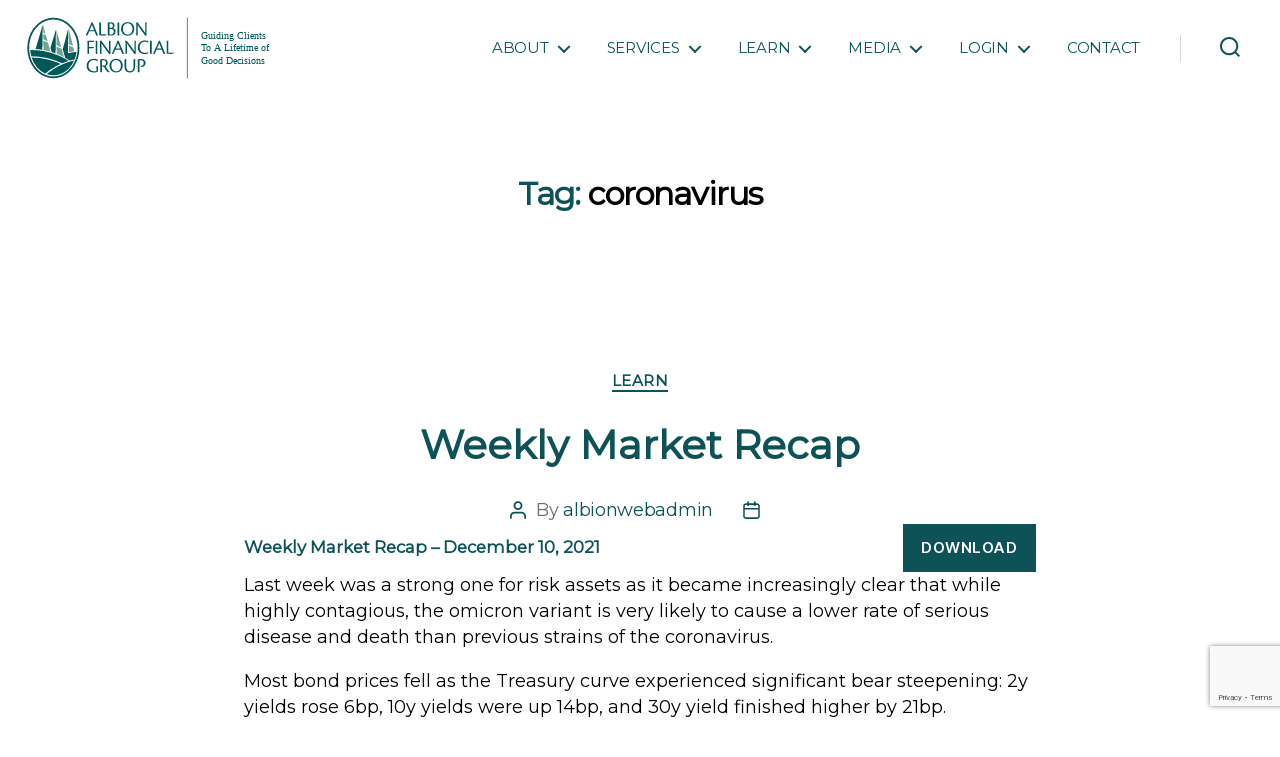

--- FILE ---
content_type: text/html; charset=UTF-8
request_url: https://albionfinancial.com/tag/coronavirus/
body_size: 21618
content:
<!DOCTYPE html>

<html class="no-js" lang="en-US">

	<head>

		<meta charset="UTF-8">
		<meta name="viewport" content="width=device-width, initial-scale=1.0" >
        <link rel="stylesheet" href="https://stackpath.bootstrapcdn.com/font-awesome/4.7.0/css/font-awesome.min.css" integrity="sha384-wvfXpqpZZVQGK6TAh5PVlGOfQNHSoD2xbE+QkPxCAFlNEevoEH3Sl0sibVcOQVnN" crossorigin="anonymous">
        <link rel="stylesheet" href="https://stackpath.bootstrapcdn.com/bootstrap/4.5.0/css/bootstrap.min.css"/>
		  <link rel="stylesheet" href="https://cdnjs.cloudflare.com/ajax/libs/fancybox/3.5.7/jquery.fancybox.css"
    integrity="sha512-nNlU0WK2QfKsuEmdcTwkeh+lhGs6uyOxuUs+n+0oXSYDok5qy0EI0lt01ZynHq6+p/tbgpZ7P+yUb+r71wqdXg=="
    crossorigin="anonymous" />
        <link href="https://fonts.googleapis.com/css2?family=Montserrat:wght@300;400&display=swap" rel="stylesheet">
		<link href="https://fonts.googleapis.com/css2?family=Mr+Dafoe&display=swap" rel="stylesheet">
        <!-- <link rel="stylesheet" href="style.css"/> -->
		<link rel="profile" href="https://gmpg.org/xfn/11">
		
		<!-- Global site tag (gtag.js) - Google Analytics -->
		<script async src="https://www.googletagmanager.com/gtag/js?id=G-E9X9E98NXB"></script>
		<script>
 		 window.dataLayer = window.dataLayer || [];
 		 function gtag(){dataLayer.push(arguments);}
 		 gtag('js', new Date());
 		 gtag('config', 'G-E9X9E98NXB');
		</script>

		
		<!-- Google Tag Manager -->
		<script>(function(w,d,s,l,i){w[l]=w[l]||[];w[l].push({'gtm.start':
		new Date().getTime(),event:'gtm.js'});var f=d.getElementsByTagName(s)[0],
		j=d.createElement(s),dl=l!='dataLayer'?'&l='+l:'';j.async=true;j.src=
		'https://www.googletagmanager.com/gtm.js?id='+i+dl;f.parentNode.insertBefore(j,f);
		})(window,document,'script','dataLayer','GTM-TNLCM6F');</script>
		
		<!-- Google Analytics -->
      	<script>
		(function(i,s,o,g,r,a,m){i['GoogleAnalyticsObject']=r;i[r]=i[r]||function(){
		(i[r].q=i[r].q||[]).push(arguments)},i[r].l=1*new Date();a=s.createElement(o),
		m=s.getElementsByTagName(o)[0];a.async=1;a.src=g;m.parentNode.insertBefore(a,m)
		})(window,document,'script','https://www.google-analytics.com/analytics.js','ga');
		ga('create', 'UA-123867-1', 'auto');
		ga('send', 'pageview');
		</script>
		
		<!--Font Awesome-->
		<script src="https://kit.fontawesome.com/1a71eb40de.js" crossorigin="anonymous"></script>
<script
  src="https://code.jquery.com/jquery-3.6.1.min.js"
  integrity="sha256-o88AwQnZB+VDvE9tvIXrMQaPlFFSUTR+nldQm1LuPXQ="
  crossorigin="anonymous"></script>
		<meta name='robots' content='index, follow, max-image-preview:large, max-snippet:-1, max-video-preview:-1' />
	<style>img:is([sizes="auto" i], [sizes^="auto," i]) { contain-intrinsic-size: 3000px 1500px }</style>
	
	<!-- This site is optimized with the Yoast SEO plugin v26.6 - https://yoast.com/wordpress/plugins/seo/ -->
	<title>coronavirus Archives - Albion Financial Group</title>
	<link rel="canonical" href="https://albionfinancial.com/tag/coronavirus/" />
	<meta property="og:locale" content="en_US" />
	<meta property="og:type" content="article" />
	<meta property="og:title" content="coronavirus Archives - Albion Financial Group" />
	<meta property="og:url" content="https://albionfinancial.com/tag/coronavirus/" />
	<meta property="og:site_name" content="Albion Financial Group" />
	<meta property="og:image" content="https://i0.wp.com/albionfinancial.com/wp-content/uploads/2020/08/cropped-logo-1.png?fit=512%2C512&ssl=1" />
	<meta property="og:image:width" content="512" />
	<meta property="og:image:height" content="512" />
	<meta property="og:image:type" content="image/png" />
	<meta name="twitter:card" content="summary_large_image" />
	<meta name="twitter:site" content="@AlbionFinGrp" />
	<script type="application/ld+json" class="yoast-schema-graph">{"@context":"https://schema.org","@graph":[{"@type":"CollectionPage","@id":"https://albionfinancial.com/tag/coronavirus/","url":"https://albionfinancial.com/tag/coronavirus/","name":"coronavirus Archives - Albion Financial Group","isPartOf":{"@id":"https://albionfinancial.com/#website"},"breadcrumb":{"@id":"https://albionfinancial.com/tag/coronavirus/#breadcrumb"},"inLanguage":"en-US"},{"@type":"BreadcrumbList","@id":"https://albionfinancial.com/tag/coronavirus/#breadcrumb","itemListElement":[{"@type":"ListItem","position":1,"name":"Home","item":"https://albionfinancial.com/"},{"@type":"ListItem","position":2,"name":"coronavirus"}]},{"@type":"WebSite","@id":"https://albionfinancial.com/#website","url":"https://albionfinancial.com/","name":"Albion Financial Group","description":"A Lifetime of Good Decisions","publisher":{"@id":"https://albionfinancial.com/#organization"},"alternateName":"AFG","potentialAction":[{"@type":"SearchAction","target":{"@type":"EntryPoint","urlTemplate":"https://albionfinancial.com/?s={search_term_string}"},"query-input":{"@type":"PropertyValueSpecification","valueRequired":true,"valueName":"search_term_string"}}],"inLanguage":"en-US"},{"@type":"Organization","@id":"https://albionfinancial.com/#organization","name":"Albion Financial Group","url":"https://albionfinancial.com/","logo":{"@type":"ImageObject","inLanguage":"en-US","@id":"https://albionfinancial.com/#/schema/logo/image/","url":"https://i0.wp.com/albionfinancial.com/wp-content/uploads/2020/08/logo-1.png?fit=200%2C200&ssl=1","contentUrl":"https://i0.wp.com/albionfinancial.com/wp-content/uploads/2020/08/logo-1.png?fit=200%2C200&ssl=1","width":200,"height":200,"caption":"Albion Financial Group"},"image":{"@id":"https://albionfinancial.com/#/schema/logo/image/"},"sameAs":["https://www.facebook.com/albionfinancialgroup","https://x.com/AlbionFinGrp","https://www.linkedin.com/company/albion-financial-group"]}]}</script>
	<!-- / Yoast SEO plugin. -->


<link rel='dns-prefetch' href='//stats.wp.com' />
<link rel='preconnect' href='//i0.wp.com' />
<link rel='preconnect' href='//c0.wp.com' />
<link rel="alternate" type="application/rss+xml" title="Albion Financial Group &raquo; Feed" href="https://albionfinancial.com/feed/" />
<link rel="alternate" type="application/rss+xml" title="Albion Financial Group &raquo; Comments Feed" href="https://albionfinancial.com/comments/feed/" />
<link rel="alternate" type="application/rss+xml" title="Albion Financial Group &raquo; coronavirus Tag Feed" href="https://albionfinancial.com/tag/coronavirus/feed/" />
		<!-- This site uses the Google Analytics by MonsterInsights plugin v9.11.0 - Using Analytics tracking - https://www.monsterinsights.com/ -->
							<script src="//www.googletagmanager.com/gtag/js?id=G-QD5V8S5017"  data-cfasync="false" data-wpfc-render="false" async></script>
			<script data-cfasync="false" data-wpfc-render="false">
				var mi_version = '9.11.0';
				var mi_track_user = true;
				var mi_no_track_reason = '';
								var MonsterInsightsDefaultLocations = {"page_location":"https:\/\/albionfinancial.com\/tag\/coronavirus\/"};
								if ( typeof MonsterInsightsPrivacyGuardFilter === 'function' ) {
					var MonsterInsightsLocations = (typeof MonsterInsightsExcludeQuery === 'object') ? MonsterInsightsPrivacyGuardFilter( MonsterInsightsExcludeQuery ) : MonsterInsightsPrivacyGuardFilter( MonsterInsightsDefaultLocations );
				} else {
					var MonsterInsightsLocations = (typeof MonsterInsightsExcludeQuery === 'object') ? MonsterInsightsExcludeQuery : MonsterInsightsDefaultLocations;
				}

								var disableStrs = [
										'ga-disable-G-QD5V8S5017',
									];

				/* Function to detect opted out users */
				function __gtagTrackerIsOptedOut() {
					for (var index = 0; index < disableStrs.length; index++) {
						if (document.cookie.indexOf(disableStrs[index] + '=true') > -1) {
							return true;
						}
					}

					return false;
				}

				/* Disable tracking if the opt-out cookie exists. */
				if (__gtagTrackerIsOptedOut()) {
					for (var index = 0; index < disableStrs.length; index++) {
						window[disableStrs[index]] = true;
					}
				}

				/* Opt-out function */
				function __gtagTrackerOptout() {
					for (var index = 0; index < disableStrs.length; index++) {
						document.cookie = disableStrs[index] + '=true; expires=Thu, 31 Dec 2099 23:59:59 UTC; path=/';
						window[disableStrs[index]] = true;
					}
				}

				if ('undefined' === typeof gaOptout) {
					function gaOptout() {
						__gtagTrackerOptout();
					}
				}
								window.dataLayer = window.dataLayer || [];

				window.MonsterInsightsDualTracker = {
					helpers: {},
					trackers: {},
				};
				if (mi_track_user) {
					function __gtagDataLayer() {
						dataLayer.push(arguments);
					}

					function __gtagTracker(type, name, parameters) {
						if (!parameters) {
							parameters = {};
						}

						if (parameters.send_to) {
							__gtagDataLayer.apply(null, arguments);
							return;
						}

						if (type === 'event') {
														parameters.send_to = monsterinsights_frontend.v4_id;
							var hookName = name;
							if (typeof parameters['event_category'] !== 'undefined') {
								hookName = parameters['event_category'] + ':' + name;
							}

							if (typeof MonsterInsightsDualTracker.trackers[hookName] !== 'undefined') {
								MonsterInsightsDualTracker.trackers[hookName](parameters);
							} else {
								__gtagDataLayer('event', name, parameters);
							}
							
						} else {
							__gtagDataLayer.apply(null, arguments);
						}
					}

					__gtagTracker('js', new Date());
					__gtagTracker('set', {
						'developer_id.dZGIzZG': true,
											});
					if ( MonsterInsightsLocations.page_location ) {
						__gtagTracker('set', MonsterInsightsLocations);
					}
										__gtagTracker('config', 'G-QD5V8S5017', {"forceSSL":"true","link_attribution":"true"} );
										window.gtag = __gtagTracker;										(function () {
						/* https://developers.google.com/analytics/devguides/collection/analyticsjs/ */
						/* ga and __gaTracker compatibility shim. */
						var noopfn = function () {
							return null;
						};
						var newtracker = function () {
							return new Tracker();
						};
						var Tracker = function () {
							return null;
						};
						var p = Tracker.prototype;
						p.get = noopfn;
						p.set = noopfn;
						p.send = function () {
							var args = Array.prototype.slice.call(arguments);
							args.unshift('send');
							__gaTracker.apply(null, args);
						};
						var __gaTracker = function () {
							var len = arguments.length;
							if (len === 0) {
								return;
							}
							var f = arguments[len - 1];
							if (typeof f !== 'object' || f === null || typeof f.hitCallback !== 'function') {
								if ('send' === arguments[0]) {
									var hitConverted, hitObject = false, action;
									if ('event' === arguments[1]) {
										if ('undefined' !== typeof arguments[3]) {
											hitObject = {
												'eventAction': arguments[3],
												'eventCategory': arguments[2],
												'eventLabel': arguments[4],
												'value': arguments[5] ? arguments[5] : 1,
											}
										}
									}
									if ('pageview' === arguments[1]) {
										if ('undefined' !== typeof arguments[2]) {
											hitObject = {
												'eventAction': 'page_view',
												'page_path': arguments[2],
											}
										}
									}
									if (typeof arguments[2] === 'object') {
										hitObject = arguments[2];
									}
									if (typeof arguments[5] === 'object') {
										Object.assign(hitObject, arguments[5]);
									}
									if ('undefined' !== typeof arguments[1].hitType) {
										hitObject = arguments[1];
										if ('pageview' === hitObject.hitType) {
											hitObject.eventAction = 'page_view';
										}
									}
									if (hitObject) {
										action = 'timing' === arguments[1].hitType ? 'timing_complete' : hitObject.eventAction;
										hitConverted = mapArgs(hitObject);
										__gtagTracker('event', action, hitConverted);
									}
								}
								return;
							}

							function mapArgs(args) {
								var arg, hit = {};
								var gaMap = {
									'eventCategory': 'event_category',
									'eventAction': 'event_action',
									'eventLabel': 'event_label',
									'eventValue': 'event_value',
									'nonInteraction': 'non_interaction',
									'timingCategory': 'event_category',
									'timingVar': 'name',
									'timingValue': 'value',
									'timingLabel': 'event_label',
									'page': 'page_path',
									'location': 'page_location',
									'title': 'page_title',
									'referrer' : 'page_referrer',
								};
								for (arg in args) {
																		if (!(!args.hasOwnProperty(arg) || !gaMap.hasOwnProperty(arg))) {
										hit[gaMap[arg]] = args[arg];
									} else {
										hit[arg] = args[arg];
									}
								}
								return hit;
							}

							try {
								f.hitCallback();
							} catch (ex) {
							}
						};
						__gaTracker.create = newtracker;
						__gaTracker.getByName = newtracker;
						__gaTracker.getAll = function () {
							return [];
						};
						__gaTracker.remove = noopfn;
						__gaTracker.loaded = true;
						window['__gaTracker'] = __gaTracker;
					})();
									} else {
										console.log("");
					(function () {
						function __gtagTracker() {
							return null;
						}

						window['__gtagTracker'] = __gtagTracker;
						window['gtag'] = __gtagTracker;
					})();
									}
			</script>
							<!-- / Google Analytics by MonsterInsights -->
		<script>
window._wpemojiSettings = {"baseUrl":"https:\/\/s.w.org\/images\/core\/emoji\/16.0.1\/72x72\/","ext":".png","svgUrl":"https:\/\/s.w.org\/images\/core\/emoji\/16.0.1\/svg\/","svgExt":".svg","source":{"concatemoji":"https:\/\/albionfinancial.com\/wp-includes\/js\/wp-emoji-release.min.js?ver=6.8.3"}};
/*! This file is auto-generated */
!function(s,n){var o,i,e;function c(e){try{var t={supportTests:e,timestamp:(new Date).valueOf()};sessionStorage.setItem(o,JSON.stringify(t))}catch(e){}}function p(e,t,n){e.clearRect(0,0,e.canvas.width,e.canvas.height),e.fillText(t,0,0);var t=new Uint32Array(e.getImageData(0,0,e.canvas.width,e.canvas.height).data),a=(e.clearRect(0,0,e.canvas.width,e.canvas.height),e.fillText(n,0,0),new Uint32Array(e.getImageData(0,0,e.canvas.width,e.canvas.height).data));return t.every(function(e,t){return e===a[t]})}function u(e,t){e.clearRect(0,0,e.canvas.width,e.canvas.height),e.fillText(t,0,0);for(var n=e.getImageData(16,16,1,1),a=0;a<n.data.length;a++)if(0!==n.data[a])return!1;return!0}function f(e,t,n,a){switch(t){case"flag":return n(e,"\ud83c\udff3\ufe0f\u200d\u26a7\ufe0f","\ud83c\udff3\ufe0f\u200b\u26a7\ufe0f")?!1:!n(e,"\ud83c\udde8\ud83c\uddf6","\ud83c\udde8\u200b\ud83c\uddf6")&&!n(e,"\ud83c\udff4\udb40\udc67\udb40\udc62\udb40\udc65\udb40\udc6e\udb40\udc67\udb40\udc7f","\ud83c\udff4\u200b\udb40\udc67\u200b\udb40\udc62\u200b\udb40\udc65\u200b\udb40\udc6e\u200b\udb40\udc67\u200b\udb40\udc7f");case"emoji":return!a(e,"\ud83e\udedf")}return!1}function g(e,t,n,a){var r="undefined"!=typeof WorkerGlobalScope&&self instanceof WorkerGlobalScope?new OffscreenCanvas(300,150):s.createElement("canvas"),o=r.getContext("2d",{willReadFrequently:!0}),i=(o.textBaseline="top",o.font="600 32px Arial",{});return e.forEach(function(e){i[e]=t(o,e,n,a)}),i}function t(e){var t=s.createElement("script");t.src=e,t.defer=!0,s.head.appendChild(t)}"undefined"!=typeof Promise&&(o="wpEmojiSettingsSupports",i=["flag","emoji"],n.supports={everything:!0,everythingExceptFlag:!0},e=new Promise(function(e){s.addEventListener("DOMContentLoaded",e,{once:!0})}),new Promise(function(t){var n=function(){try{var e=JSON.parse(sessionStorage.getItem(o));if("object"==typeof e&&"number"==typeof e.timestamp&&(new Date).valueOf()<e.timestamp+604800&&"object"==typeof e.supportTests)return e.supportTests}catch(e){}return null}();if(!n){if("undefined"!=typeof Worker&&"undefined"!=typeof OffscreenCanvas&&"undefined"!=typeof URL&&URL.createObjectURL&&"undefined"!=typeof Blob)try{var e="postMessage("+g.toString()+"("+[JSON.stringify(i),f.toString(),p.toString(),u.toString()].join(",")+"));",a=new Blob([e],{type:"text/javascript"}),r=new Worker(URL.createObjectURL(a),{name:"wpTestEmojiSupports"});return void(r.onmessage=function(e){c(n=e.data),r.terminate(),t(n)})}catch(e){}c(n=g(i,f,p,u))}t(n)}).then(function(e){for(var t in e)n.supports[t]=e[t],n.supports.everything=n.supports.everything&&n.supports[t],"flag"!==t&&(n.supports.everythingExceptFlag=n.supports.everythingExceptFlag&&n.supports[t]);n.supports.everythingExceptFlag=n.supports.everythingExceptFlag&&!n.supports.flag,n.DOMReady=!1,n.readyCallback=function(){n.DOMReady=!0}}).then(function(){return e}).then(function(){var e;n.supports.everything||(n.readyCallback(),(e=n.source||{}).concatemoji?t(e.concatemoji):e.wpemoji&&e.twemoji&&(t(e.twemoji),t(e.wpemoji)))}))}((window,document),window._wpemojiSettings);
</script>
<link rel='stylesheet' id='formidable-css' href='https://albionfinancial.com/wp-content/plugins/formidable/css/formidableforms.css?ver=12181650' media='all' />
<link rel='stylesheet' id='sbi_styles-css' href='https://albionfinancial.com/wp-content/plugins/instagram-feed/css/sbi-styles.min.css?ver=6.10.0' media='all' />
<style id='wp-emoji-styles-inline-css'>

	img.wp-smiley, img.emoji {
		display: inline !important;
		border: none !important;
		box-shadow: none !important;
		height: 1em !important;
		width: 1em !important;
		margin: 0 0.07em !important;
		vertical-align: -0.1em !important;
		background: none !important;
		padding: 0 !important;
	}
</style>
<link rel='stylesheet' id='wp-block-library-css' href='https://c0.wp.com/c/6.8.3/wp-includes/css/dist/block-library/style.min.css' media='all' />
<style id='classic-theme-styles-inline-css'>
/*! This file is auto-generated */
.wp-block-button__link{color:#fff;background-color:#32373c;border-radius:9999px;box-shadow:none;text-decoration:none;padding:calc(.667em + 2px) calc(1.333em + 2px);font-size:1.125em}.wp-block-file__button{background:#32373c;color:#fff;text-decoration:none}
</style>
<link rel='stylesheet' id='mediaelement-css' href='https://c0.wp.com/c/6.8.3/wp-includes/js/mediaelement/mediaelementplayer-legacy.min.css' media='all' />
<link rel='stylesheet' id='wp-mediaelement-css' href='https://c0.wp.com/c/6.8.3/wp-includes/js/mediaelement/wp-mediaelement.min.css' media='all' />
<style id='jetpack-sharing-buttons-style-inline-css'>
.jetpack-sharing-buttons__services-list{display:flex;flex-direction:row;flex-wrap:wrap;gap:0;list-style-type:none;margin:5px;padding:0}.jetpack-sharing-buttons__services-list.has-small-icon-size{font-size:12px}.jetpack-sharing-buttons__services-list.has-normal-icon-size{font-size:16px}.jetpack-sharing-buttons__services-list.has-large-icon-size{font-size:24px}.jetpack-sharing-buttons__services-list.has-huge-icon-size{font-size:36px}@media print{.jetpack-sharing-buttons__services-list{display:none!important}}.editor-styles-wrapper .wp-block-jetpack-sharing-buttons{gap:0;padding-inline-start:0}ul.jetpack-sharing-buttons__services-list.has-background{padding:1.25em 2.375em}
</style>
<style id='global-styles-inline-css'>
:root{--wp--preset--aspect-ratio--square: 1;--wp--preset--aspect-ratio--4-3: 4/3;--wp--preset--aspect-ratio--3-4: 3/4;--wp--preset--aspect-ratio--3-2: 3/2;--wp--preset--aspect-ratio--2-3: 2/3;--wp--preset--aspect-ratio--16-9: 16/9;--wp--preset--aspect-ratio--9-16: 9/16;--wp--preset--color--black: #000000;--wp--preset--color--cyan-bluish-gray: #abb8c3;--wp--preset--color--white: #ffffff;--wp--preset--color--pale-pink: #f78da7;--wp--preset--color--vivid-red: #cf2e2e;--wp--preset--color--luminous-vivid-orange: #ff6900;--wp--preset--color--luminous-vivid-amber: #fcb900;--wp--preset--color--light-green-cyan: #7bdcb5;--wp--preset--color--vivid-green-cyan: #00d084;--wp--preset--color--pale-cyan-blue: #8ed1fc;--wp--preset--color--vivid-cyan-blue: #0693e3;--wp--preset--color--vivid-purple: #9b51e0;--wp--preset--color--accent: #cd2653;--wp--preset--color--primary: #000000;--wp--preset--color--secondary: #6d6d6d;--wp--preset--color--subtle-background: #dcd7ca;--wp--preset--color--background: #f5efe0;--wp--preset--gradient--vivid-cyan-blue-to-vivid-purple: linear-gradient(135deg,rgba(6,147,227,1) 0%,rgb(155,81,224) 100%);--wp--preset--gradient--light-green-cyan-to-vivid-green-cyan: linear-gradient(135deg,rgb(122,220,180) 0%,rgb(0,208,130) 100%);--wp--preset--gradient--luminous-vivid-amber-to-luminous-vivid-orange: linear-gradient(135deg,rgba(252,185,0,1) 0%,rgba(255,105,0,1) 100%);--wp--preset--gradient--luminous-vivid-orange-to-vivid-red: linear-gradient(135deg,rgba(255,105,0,1) 0%,rgb(207,46,46) 100%);--wp--preset--gradient--very-light-gray-to-cyan-bluish-gray: linear-gradient(135deg,rgb(238,238,238) 0%,rgb(169,184,195) 100%);--wp--preset--gradient--cool-to-warm-spectrum: linear-gradient(135deg,rgb(74,234,220) 0%,rgb(151,120,209) 20%,rgb(207,42,186) 40%,rgb(238,44,130) 60%,rgb(251,105,98) 80%,rgb(254,248,76) 100%);--wp--preset--gradient--blush-light-purple: linear-gradient(135deg,rgb(255,206,236) 0%,rgb(152,150,240) 100%);--wp--preset--gradient--blush-bordeaux: linear-gradient(135deg,rgb(254,205,165) 0%,rgb(254,45,45) 50%,rgb(107,0,62) 100%);--wp--preset--gradient--luminous-dusk: linear-gradient(135deg,rgb(255,203,112) 0%,rgb(199,81,192) 50%,rgb(65,88,208) 100%);--wp--preset--gradient--pale-ocean: linear-gradient(135deg,rgb(255,245,203) 0%,rgb(182,227,212) 50%,rgb(51,167,181) 100%);--wp--preset--gradient--electric-grass: linear-gradient(135deg,rgb(202,248,128) 0%,rgb(113,206,126) 100%);--wp--preset--gradient--midnight: linear-gradient(135deg,rgb(2,3,129) 0%,rgb(40,116,252) 100%);--wp--preset--font-size--small: 18px;--wp--preset--font-size--medium: 20px;--wp--preset--font-size--large: 26.25px;--wp--preset--font-size--x-large: 42px;--wp--preset--font-size--normal: 21px;--wp--preset--font-size--larger: 32px;--wp--preset--spacing--20: 0.44rem;--wp--preset--spacing--30: 0.67rem;--wp--preset--spacing--40: 1rem;--wp--preset--spacing--50: 1.5rem;--wp--preset--spacing--60: 2.25rem;--wp--preset--spacing--70: 3.38rem;--wp--preset--spacing--80: 5.06rem;--wp--preset--shadow--natural: 6px 6px 9px rgba(0, 0, 0, 0.2);--wp--preset--shadow--deep: 12px 12px 50px rgba(0, 0, 0, 0.4);--wp--preset--shadow--sharp: 6px 6px 0px rgba(0, 0, 0, 0.2);--wp--preset--shadow--outlined: 6px 6px 0px -3px rgba(255, 255, 255, 1), 6px 6px rgba(0, 0, 0, 1);--wp--preset--shadow--crisp: 6px 6px 0px rgba(0, 0, 0, 1);}:where(.is-layout-flex){gap: 0.5em;}:where(.is-layout-grid){gap: 0.5em;}body .is-layout-flex{display: flex;}.is-layout-flex{flex-wrap: wrap;align-items: center;}.is-layout-flex > :is(*, div){margin: 0;}body .is-layout-grid{display: grid;}.is-layout-grid > :is(*, div){margin: 0;}:where(.wp-block-columns.is-layout-flex){gap: 2em;}:where(.wp-block-columns.is-layout-grid){gap: 2em;}:where(.wp-block-post-template.is-layout-flex){gap: 1.25em;}:where(.wp-block-post-template.is-layout-grid){gap: 1.25em;}.has-black-color{color: var(--wp--preset--color--black) !important;}.has-cyan-bluish-gray-color{color: var(--wp--preset--color--cyan-bluish-gray) !important;}.has-white-color{color: var(--wp--preset--color--white) !important;}.has-pale-pink-color{color: var(--wp--preset--color--pale-pink) !important;}.has-vivid-red-color{color: var(--wp--preset--color--vivid-red) !important;}.has-luminous-vivid-orange-color{color: var(--wp--preset--color--luminous-vivid-orange) !important;}.has-luminous-vivid-amber-color{color: var(--wp--preset--color--luminous-vivid-amber) !important;}.has-light-green-cyan-color{color: var(--wp--preset--color--light-green-cyan) !important;}.has-vivid-green-cyan-color{color: var(--wp--preset--color--vivid-green-cyan) !important;}.has-pale-cyan-blue-color{color: var(--wp--preset--color--pale-cyan-blue) !important;}.has-vivid-cyan-blue-color{color: var(--wp--preset--color--vivid-cyan-blue) !important;}.has-vivid-purple-color{color: var(--wp--preset--color--vivid-purple) !important;}.has-black-background-color{background-color: var(--wp--preset--color--black) !important;}.has-cyan-bluish-gray-background-color{background-color: var(--wp--preset--color--cyan-bluish-gray) !important;}.has-white-background-color{background-color: var(--wp--preset--color--white) !important;}.has-pale-pink-background-color{background-color: var(--wp--preset--color--pale-pink) !important;}.has-vivid-red-background-color{background-color: var(--wp--preset--color--vivid-red) !important;}.has-luminous-vivid-orange-background-color{background-color: var(--wp--preset--color--luminous-vivid-orange) !important;}.has-luminous-vivid-amber-background-color{background-color: var(--wp--preset--color--luminous-vivid-amber) !important;}.has-light-green-cyan-background-color{background-color: var(--wp--preset--color--light-green-cyan) !important;}.has-vivid-green-cyan-background-color{background-color: var(--wp--preset--color--vivid-green-cyan) !important;}.has-pale-cyan-blue-background-color{background-color: var(--wp--preset--color--pale-cyan-blue) !important;}.has-vivid-cyan-blue-background-color{background-color: var(--wp--preset--color--vivid-cyan-blue) !important;}.has-vivid-purple-background-color{background-color: var(--wp--preset--color--vivid-purple) !important;}.has-black-border-color{border-color: var(--wp--preset--color--black) !important;}.has-cyan-bluish-gray-border-color{border-color: var(--wp--preset--color--cyan-bluish-gray) !important;}.has-white-border-color{border-color: var(--wp--preset--color--white) !important;}.has-pale-pink-border-color{border-color: var(--wp--preset--color--pale-pink) !important;}.has-vivid-red-border-color{border-color: var(--wp--preset--color--vivid-red) !important;}.has-luminous-vivid-orange-border-color{border-color: var(--wp--preset--color--luminous-vivid-orange) !important;}.has-luminous-vivid-amber-border-color{border-color: var(--wp--preset--color--luminous-vivid-amber) !important;}.has-light-green-cyan-border-color{border-color: var(--wp--preset--color--light-green-cyan) !important;}.has-vivid-green-cyan-border-color{border-color: var(--wp--preset--color--vivid-green-cyan) !important;}.has-pale-cyan-blue-border-color{border-color: var(--wp--preset--color--pale-cyan-blue) !important;}.has-vivid-cyan-blue-border-color{border-color: var(--wp--preset--color--vivid-cyan-blue) !important;}.has-vivid-purple-border-color{border-color: var(--wp--preset--color--vivid-purple) !important;}.has-vivid-cyan-blue-to-vivid-purple-gradient-background{background: var(--wp--preset--gradient--vivid-cyan-blue-to-vivid-purple) !important;}.has-light-green-cyan-to-vivid-green-cyan-gradient-background{background: var(--wp--preset--gradient--light-green-cyan-to-vivid-green-cyan) !important;}.has-luminous-vivid-amber-to-luminous-vivid-orange-gradient-background{background: var(--wp--preset--gradient--luminous-vivid-amber-to-luminous-vivid-orange) !important;}.has-luminous-vivid-orange-to-vivid-red-gradient-background{background: var(--wp--preset--gradient--luminous-vivid-orange-to-vivid-red) !important;}.has-very-light-gray-to-cyan-bluish-gray-gradient-background{background: var(--wp--preset--gradient--very-light-gray-to-cyan-bluish-gray) !important;}.has-cool-to-warm-spectrum-gradient-background{background: var(--wp--preset--gradient--cool-to-warm-spectrum) !important;}.has-blush-light-purple-gradient-background{background: var(--wp--preset--gradient--blush-light-purple) !important;}.has-blush-bordeaux-gradient-background{background: var(--wp--preset--gradient--blush-bordeaux) !important;}.has-luminous-dusk-gradient-background{background: var(--wp--preset--gradient--luminous-dusk) !important;}.has-pale-ocean-gradient-background{background: var(--wp--preset--gradient--pale-ocean) !important;}.has-electric-grass-gradient-background{background: var(--wp--preset--gradient--electric-grass) !important;}.has-midnight-gradient-background{background: var(--wp--preset--gradient--midnight) !important;}.has-small-font-size{font-size: var(--wp--preset--font-size--small) !important;}.has-medium-font-size{font-size: var(--wp--preset--font-size--medium) !important;}.has-large-font-size{font-size: var(--wp--preset--font-size--large) !important;}.has-x-large-font-size{font-size: var(--wp--preset--font-size--x-large) !important;}
:where(.wp-block-post-template.is-layout-flex){gap: 1.25em;}:where(.wp-block-post-template.is-layout-grid){gap: 1.25em;}
:where(.wp-block-columns.is-layout-flex){gap: 2em;}:where(.wp-block-columns.is-layout-grid){gap: 2em;}
:root :where(.wp-block-pullquote){font-size: 1.5em;line-height: 1.6;}
</style>
<link rel='stylesheet' id='twentytwenty-style-css' href='https://albionfinancial.com/wp-content/themes/albion/style.css?ver=1.0' media='all' />
<style id='twentytwenty-style-inline-css'>
.color-accent,.color-accent-hover:hover,.color-accent-hover:focus,:root .has-accent-color,.has-drop-cap:not(:focus):first-letter,.wp-block-button.is-style-outline,a { color: #cd2653; }blockquote,.border-color-accent,.border-color-accent-hover:hover,.border-color-accent-hover:focus { border-color: #cd2653; }button:not(.toggle),.button,.faux-button,.wp-block-button__link,.wp-block-file .wp-block-file__button,input[type="button"],input[type="reset"],input[type="submit"],.bg-accent,.bg-accent-hover:hover,.bg-accent-hover:focus,:root .has-accent-background-color,.comment-reply-link { background-color: #cd2653; }.fill-children-accent,.fill-children-accent * { fill: #cd2653; }body,.entry-title a,:root .has-primary-color { color: #000000; }:root .has-primary-background-color { background-color: #000000; }cite,figcaption,.wp-caption-text,.post-meta,.entry-content .wp-block-archives li,.entry-content .wp-block-categories li,.entry-content .wp-block-latest-posts li,.wp-block-latest-comments__comment-date,.wp-block-latest-posts__post-date,.wp-block-embed figcaption,.wp-block-image figcaption,.wp-block-pullquote cite,.comment-metadata,.comment-respond .comment-notes,.comment-respond .logged-in-as,.pagination .dots,.entry-content hr:not(.has-background),hr.styled-separator,:root .has-secondary-color { color: #6d6d6d; }:root .has-secondary-background-color { background-color: #6d6d6d; }pre,fieldset,input,textarea,table,table *,hr { border-color: #dcd7ca; }caption,code,code,kbd,samp,.wp-block-table.is-style-stripes tbody tr:nth-child(odd),:root .has-subtle-background-background-color { background-color: #dcd7ca; }.wp-block-table.is-style-stripes { border-bottom-color: #dcd7ca; }.wp-block-latest-posts.is-grid li { border-top-color: #dcd7ca; }:root .has-subtle-background-color { color: #dcd7ca; }body:not(.overlay-header) .primary-menu > li > a,body:not(.overlay-header) .primary-menu > li > .icon,.modal-menu a,.footer-menu a, .footer-widgets a,#site-footer .wp-block-button.is-style-outline,.wp-block-pullquote:before,.singular:not(.overlay-header) .entry-header a,.archive-header a,.header-footer-group .color-accent,.header-footer-group .color-accent-hover:hover { color: #cd2653; }.social-icons a,#site-footer button:not(.toggle),#site-footer .button,#site-footer .faux-button,#site-footer .wp-block-button__link,#site-footer .wp-block-file__button,#site-footer input[type="button"],#site-footer input[type="reset"],#site-footer input[type="submit"] { background-color: #cd2653; }.header-footer-group,body:not(.overlay-header) #site-header .toggle,.menu-modal .toggle { color: #000000; }body:not(.overlay-header) .primary-menu ul { background-color: #000000; }body:not(.overlay-header) .primary-menu > li > ul:after { border-bottom-color: #000000; }body:not(.overlay-header) .primary-menu ul ul:after { border-left-color: #000000; }.site-description,body:not(.overlay-header) .toggle-inner .toggle-text,.widget .post-date,.widget .rss-date,.widget_archive li,.widget_categories li,.widget cite,.widget_pages li,.widget_meta li,.widget_nav_menu li,.powered-by-wordpress,.to-the-top,.singular .entry-header .post-meta,.singular:not(.overlay-header) .entry-header .post-meta a { color: #6d6d6d; }.header-footer-group pre,.header-footer-group fieldset,.header-footer-group input,.header-footer-group textarea,.header-footer-group table,.header-footer-group table *,.footer-nav-widgets-wrapper,#site-footer,.menu-modal nav *,.footer-widgets-outer-wrapper,.footer-top { border-color: #dcd7ca; }.header-footer-group table caption,body:not(.overlay-header) .header-inner .toggle-wrapper::before { background-color: #dcd7ca; }
</style>
<link rel='stylesheet' id='twentytwenty-print-style-css' href='https://albionfinancial.com/wp-content/themes/albion/print.css?ver=1.0' media='print' />
<script src="https://albionfinancial.com/wp-content/plugins/google-analytics-for-wordpress/assets/js/frontend-gtag.min.js?ver=9.11.0" id="monsterinsights-frontend-script-js" async data-wp-strategy="async"></script>
<script data-cfasync="false" data-wpfc-render="false" id='monsterinsights-frontend-script-js-extra'>var monsterinsights_frontend = {"js_events_tracking":"true","download_extensions":"doc,pdf,ppt,zip,xls,docx,pptx,xlsx","inbound_paths":"[]","home_url":"https:\/\/albionfinancial.com","hash_tracking":"false","v4_id":"G-QD5V8S5017"};</script>
<script src="https://albionfinancial.com/wp-content/themes/albion/assets/js/index.js?ver=1.0" id="twentytwenty-js-js" async></script>
<link rel="https://api.w.org/" href="https://albionfinancial.com/wp-json/" /><link rel="alternate" title="JSON" type="application/json" href="https://albionfinancial.com/wp-json/wp/v2/tags/95" /><link rel="EditURI" type="application/rsd+xml" title="RSD" href="https://albionfinancial.com/xmlrpc.php?rsd" />
<meta name="generator" content="WordPress 6.8.3" />
<script>document.documentElement.className += " js";</script>
	<style>img#wpstats{display:none}</style>
			<script>document.documentElement.className = document.documentElement.className.replace( 'no-js', 'js' );</script>
	<link rel="preconnect" href="//code.tidio.co"><link rel="icon" href="https://i0.wp.com/albionfinancial.com/wp-content/uploads/2020/08/cropped-logo-1.png?fit=32%2C32&#038;ssl=1" sizes="32x32" />
<link rel="icon" href="https://i0.wp.com/albionfinancial.com/wp-content/uploads/2020/08/cropped-logo-1.png?fit=192%2C192&#038;ssl=1" sizes="192x192" />
<link rel="apple-touch-icon" href="https://i0.wp.com/albionfinancial.com/wp-content/uploads/2020/08/cropped-logo-1.png?fit=180%2C180&#038;ssl=1" />
<meta name="msapplication-TileImage" content="https://i0.wp.com/albionfinancial.com/wp-content/uploads/2020/08/cropped-logo-1.png?fit=270%2C270&#038;ssl=1" />

	</head>

	<body class="archive tag tag-coronavirus tag-95 wp-embed-responsive wp-theme-albion enable-search-modal has-no-pagination showing-comments show-avatars footer-top-visible">

		<a class="skip-link screen-reader-text" href="#site-content">Skip to the content</a>
		<header id="site-header" class="header-footer-group" role="banner">

			<div class="header-inner section-inner">

				<div class="header-titles-wrapper">

					
						<button class="toggle search-toggle mobile-search-toggle" data-toggle-target=".search-modal" data-toggle-body-class="showing-search-modal" data-set-focus=".search-modal .search-field" aria-expanded="false">
							<span class="toggle-inner">
								<span class="toggle-icon">
									<svg class="svg-icon" aria-hidden="true" role="img" focusable="false" xmlns="http://www.w3.org/2000/svg" width="23" height="23" viewBox="0 0 23 23"><path d="M38.710696,48.0601792 L43,52.3494831 L41.3494831,54 L37.0601792,49.710696 C35.2632422,51.1481185 32.9839107,52.0076499 30.5038249,52.0076499 C24.7027226,52.0076499 20,47.3049272 20,41.5038249 C20,35.7027226 24.7027226,31 30.5038249,31 C36.3049272,31 41.0076499,35.7027226 41.0076499,41.5038249 C41.0076499,43.9839107 40.1481185,46.2632422 38.710696,48.0601792 Z M36.3875844,47.1716785 C37.8030221,45.7026647 38.6734666,43.7048964 38.6734666,41.5038249 C38.6734666,36.9918565 35.0157934,33.3341833 30.5038249,33.3341833 C25.9918565,33.3341833 22.3341833,36.9918565 22.3341833,41.5038249 C22.3341833,46.0157934 25.9918565,49.6734666 30.5038249,49.6734666 C32.7048964,49.6734666 34.7026647,48.8030221 36.1716785,47.3875844 C36.2023931,47.347638 36.2360451,47.3092237 36.2726343,47.2726343 C36.3092237,47.2360451 36.347638,47.2023931 36.3875844,47.1716785 Z" transform="translate(-20 -31)" /></svg>								</span>
								<span class="toggle-text">Search</span>
							</span>
						</button><!-- .search-toggle -->

					
					<div class="header-titles">

				<a href="/" class="mt-3"><img src="/wp-content/themes/albion/assets/images/logo.svg" alt="Albion Financial Group" width="280px"></a>

					</div><!-- .header-titles -->

					<button class="toggle nav-toggle mobile-nav-toggle" data-toggle-target=".menu-modal"  data-toggle-body-class="showing-menu-modal" aria-expanded="false" data-set-focus=".close-nav-toggle">
						<span class="toggle-inner">
							<span class="toggle-icon">
								<svg class="svg-icon" aria-hidden="true" role="img" focusable="false" xmlns="http://www.w3.org/2000/svg" width="26" height="7" viewBox="0 0 26 7"><path fill-rule="evenodd" d="M332.5,45 C330.567003,45 329,43.4329966 329,41.5 C329,39.5670034 330.567003,38 332.5,38 C334.432997,38 336,39.5670034 336,41.5 C336,43.4329966 334.432997,45 332.5,45 Z M342,45 C340.067003,45 338.5,43.4329966 338.5,41.5 C338.5,39.5670034 340.067003,38 342,38 C343.932997,38 345.5,39.5670034 345.5,41.5 C345.5,43.4329966 343.932997,45 342,45 Z M351.5,45 C349.567003,45 348,43.4329966 348,41.5 C348,39.5670034 349.567003,38 351.5,38 C353.432997,38 355,39.5670034 355,41.5 C355,43.4329966 353.432997,45 351.5,45 Z" transform="translate(-329 -38)" /></svg>							</span>
							<span class="toggle-text">Menu</span>
						</span>
					</button><!-- .nav-toggle -->

				</div><!-- .header-titles-wrapper -->

				<div class="header-navigation-wrapper">

					
							<nav class="primary-menu-wrapper" aria-label="Horizontal" role="navigation">

								<ul class="primary-menu reset-list-style">

								<li id="menu-item-4111" class="menu-item menu-item-type-custom menu-item-object-custom menu-item-has-children menu-item-4111"><a href="/our-story">About</a><span class="icon"></span>
<ul class="sub-menu">
	<li id="menu-item-4114" class="menu-item menu-item-type-post_type menu-item-object-page menu-item-4114"><a href="https://albionfinancial.com/our-story/">Our Story</a></li>
	<li id="menu-item-4117" class="menu-item menu-item-type-post_type menu-item-object-page menu-item-4117"><a href="https://albionfinancial.com/team/">Team</a></li>
	<li id="menu-item-4120" class="menu-item menu-item-type-post_type menu-item-object-page menu-item-4120"><a href="https://albionfinancial.com/financial-planning-for-women/">Women of Albion</a></li>
	<li id="menu-item-5042" class="menu-item menu-item-type-post_type menu-item-object-page menu-item-5042"><a href="https://albionfinancial.com/events/">Events</a></li>
	<li id="menu-item-4129" class="menu-item menu-item-type-post_type menu-item-object-page menu-item-4129"><a href="https://albionfinancial.com/causes-we-support/">Causes We Support</a></li>
	<li id="menu-item-4133" class="menu-item menu-item-type-post_type menu-item-object-page menu-item-4133"><a href="https://albionfinancial.com/employment-opportunities/">Careers</a></li>
	<li id="menu-item-8745" class="menu-item menu-item-type-post_type menu-item-object-page menu-item-8745"><a href="https://albionfinancial.com/client-testimonials/">Client Testimonials</a></li>
</ul>
</li>
<li id="menu-item-4014" class="menu-item menu-item-type-post_type menu-item-object-page menu-item-has-children menu-item-4014"><a href="https://albionfinancial.com/services/">Services</a><span class="icon"></span>
<ul class="sub-menu">
	<li id="menu-item-4037" class="menu-item menu-item-type-post_type menu-item-object-page menu-item-4037"><a href="https://albionfinancial.com/services/financial-advising/">Financial Advising</a></li>
	<li id="menu-item-4024" class="menu-item menu-item-type-post_type menu-item-object-page menu-item-4024"><a href="https://albionfinancial.com/services/investment-management/">Investment Management</a></li>
	<li id="menu-item-4046" class="menu-item menu-item-type-post_type menu-item-object-page menu-item-4046"><a href="https://albionfinancial.com/services/esg-investing/">ESG Investing</a></li>
</ul>
</li>
<li id="menu-item-4112" class="menu-item menu-item-type-custom menu-item-object-custom menu-item-has-children menu-item-4112"><a href="/learning-center">Learn</a><span class="icon"></span>
<ul class="sub-menu">
	<li id="menu-item-4115" class="menu-item menu-item-type-post_type menu-item-object-page menu-item-4115"><a href="https://albionfinancial.com/learning-center/">Learning Center</a></li>
	<li id="menu-item-4128" class="menu-item menu-item-type-post_type menu-item-object-page menu-item-4128"><a href="https://albionfinancial.com/learning-center/videos/">Videos</a></li>
	<li id="menu-item-4333" class="menu-item menu-item-type-post_type menu-item-object-page menu-item-4333"><a href="https://albionfinancial.com/faq/">FAQs</a></li>
	<li id="menu-item-4116" class="menu-item menu-item-type-post_type menu-item-object-page current_page_parent menu-item-4116"><a href="https://albionfinancial.com/blog/">Blog</a></li>
</ul>
</li>
<li id="menu-item-3995" class="menu-item menu-item-type-post_type menu-item-object-page menu-item-has-children menu-item-3995"><a href="https://albionfinancial.com/press/">Media</a><span class="icon"></span>
<ul class="sub-menu">
	<li id="menu-item-4031" class="menu-item menu-item-type-post_type menu-item-object-page menu-item-4031"><a href="https://albionfinancial.com/press/in-the-news/">News</a></li>
	<li id="menu-item-4034" class="menu-item menu-item-type-post_type menu-item-object-page menu-item-4034"><a href="https://albionfinancial.com/press/media-room/">Video</a></li>
	<li id="menu-item-4028" class="menu-item menu-item-type-post_type menu-item-object-page menu-item-4028"><a href="https://albionfinancial.com/press/awards/">Awards</a></li>
</ul>
</li>
<li id="menu-item-4010" class="menu-item menu-item-type-post_type menu-item-object-page menu-item-has-children menu-item-4010"><a href="https://albionfinancial.com/login/">Login</a><span class="icon"></span>
<ul class="sub-menu">
	<li id="menu-item-3986" class="menu-item menu-item-type-custom menu-item-object-custom menu-item-3986"><a href="https://AlbionFinancial.portal.tamaracinc.com/">Albion Reporting Dashboard</a></li>
	<li id="menu-item-3983" class="menu-item menu-item-type-custom menu-item-object-custom menu-item-3983"><a href="https://wealth.emaplan.com/ema/ria/albionfingrp">eMoney Financial Planning Tool</a></li>
</ul>
</li>
<li id="menu-item-4121" class="menu-item menu-item-type-post_type menu-item-object-page menu-item-4121"><a href="https://albionfinancial.com/contact/">Contact</a></li>

								</ul>

							</nav><!-- .primary-menu-wrapper -->

						
						<div class="header-toggles hide-no-js">

						
							<div class="toggle-wrapper search-toggle-wrapper">

								<button class="toggle search-toggle desktop-search-toggle" data-toggle-target=".search-modal" data-toggle-body-class="showing-search-modal" data-set-focus=".search-modal .search-field" aria-expanded="false">
									<span class="toggle-inner">
										<svg class="svg-icon" aria-hidden="true" role="img" focusable="false" xmlns="http://www.w3.org/2000/svg" width="23" height="23" viewBox="0 0 23 23"><path d="M38.710696,48.0601792 L43,52.3494831 L41.3494831,54 L37.0601792,49.710696 C35.2632422,51.1481185 32.9839107,52.0076499 30.5038249,52.0076499 C24.7027226,52.0076499 20,47.3049272 20,41.5038249 C20,35.7027226 24.7027226,31 30.5038249,31 C36.3049272,31 41.0076499,35.7027226 41.0076499,41.5038249 C41.0076499,43.9839107 40.1481185,46.2632422 38.710696,48.0601792 Z M36.3875844,47.1716785 C37.8030221,45.7026647 38.6734666,43.7048964 38.6734666,41.5038249 C38.6734666,36.9918565 35.0157934,33.3341833 30.5038249,33.3341833 C25.9918565,33.3341833 22.3341833,36.9918565 22.3341833,41.5038249 C22.3341833,46.0157934 25.9918565,49.6734666 30.5038249,49.6734666 C32.7048964,49.6734666 34.7026647,48.8030221 36.1716785,47.3875844 C36.2023931,47.347638 36.2360451,47.3092237 36.2726343,47.2726343 C36.3092237,47.2360451 36.347638,47.2023931 36.3875844,47.1716785 Z" transform="translate(-20 -31)" /></svg>										<span class="toggle-text"></span>
									</span>
								</button><!-- .search-toggle -->

							</div>

							
						</div><!-- .header-toggles -->
						
				</div><!-- .header-navigation-wrapper -->

			</div><!-- .header-inner -->

			<div class="search-modal cover-modal header-footer-group" data-modal-target-string=".search-modal">

	<div class="search-modal-inner modal-inner">

		<div class="section-inner">

			<form role="search" aria-label="Search for:" method="get" class="search-form" action="https://albionfinancial.com/">
	<label for="search-form-1">
		<span class="screen-reader-text">Search for:</span>
		<input type="search" id="search-form-1" class="search-field" placeholder="Search &hellip;" value="" name="s" />
	</label>
	<input type="submit" class="search-submit" value="Search" />
</form>

			<button class="toggle search-untoggle close-search-toggle fill-children-current-color" data-toggle-target=".search-modal" data-toggle-body-class="showing-search-modal" data-set-focus=".search-modal .search-field" aria-expanded="false">
				<span class="screen-reader-text">Close search</span>
				<svg class="svg-icon" aria-hidden="true" role="img" focusable="false" xmlns="http://www.w3.org/2000/svg" width="16" height="16" viewBox="0 0 16 16"><polygon fill="" fill-rule="evenodd" points="6.852 7.649 .399 1.195 1.445 .149 7.899 6.602 14.352 .149 15.399 1.195 8.945 7.649 15.399 14.102 14.352 15.149 7.899 8.695 1.445 15.149 .399 14.102" /></svg>			</button><!-- .search-toggle -->

		</div><!-- .section-inner -->

	</div><!-- .search-modal-inner -->

</div><!-- .menu-modal -->

		</header><!-- #site-header -->

		
<div class="menu-modal cover-modal header-footer-group" data-modal-target-string=".menu-modal">

	<div class="menu-modal-inner modal-inner">

		<div class="menu-wrapper section-inner">

			<div class="menu-top">

				<button class="toggle close-nav-toggle fill-children-current-color" data-toggle-target=".menu-modal" data-toggle-body-class="showing-menu-modal" aria-expanded="false" data-set-focus=".menu-modal">
					<span class="toggle-text">Close Menu</span>
					<svg class="svg-icon" aria-hidden="true" role="img" focusable="false" xmlns="http://www.w3.org/2000/svg" width="16" height="16" viewBox="0 0 16 16"><polygon fill="" fill-rule="evenodd" points="6.852 7.649 .399 1.195 1.445 .149 7.899 6.602 14.352 .149 15.399 1.195 8.945 7.649 15.399 14.102 14.352 15.149 7.899 8.695 1.445 15.149 .399 14.102" /></svg>				</button><!-- .nav-toggle -->

				
					<nav class="mobile-menu" aria-label="Mobile" role="navigation">

						<ul class="modal-menu reset-list-style">

						<li class="menu-item menu-item-type-custom menu-item-object-custom menu-item-has-children menu-item-4111"><div class="ancestor-wrapper"><a href="/our-story">About</a><button class="toggle sub-menu-toggle fill-children-current-color" data-toggle-target=".menu-modal .menu-item-4111 > .sub-menu" data-toggle-type="slidetoggle" data-toggle-duration="250" aria-expanded="false"><span class="screen-reader-text">Show sub menu</span><svg class="svg-icon" aria-hidden="true" role="img" focusable="false" xmlns="http://www.w3.org/2000/svg" width="20" height="12" viewBox="0 0 20 12"><polygon fill="" fill-rule="evenodd" points="1319.899 365.778 1327.678 358 1329.799 360.121 1319.899 370.021 1310 360.121 1312.121 358" transform="translate(-1310 -358)" /></svg></button></div><!-- .ancestor-wrapper -->
<ul class="sub-menu">
	<li class="menu-item menu-item-type-post_type menu-item-object-page menu-item-4114"><div class="ancestor-wrapper"><a href="https://albionfinancial.com/our-story/">Our Story</a></div><!-- .ancestor-wrapper --></li>
	<li class="menu-item menu-item-type-post_type menu-item-object-page menu-item-4117"><div class="ancestor-wrapper"><a href="https://albionfinancial.com/team/">Team</a></div><!-- .ancestor-wrapper --></li>
	<li class="menu-item menu-item-type-post_type menu-item-object-page menu-item-4120"><div class="ancestor-wrapper"><a href="https://albionfinancial.com/financial-planning-for-women/">Women of Albion</a></div><!-- .ancestor-wrapper --></li>
	<li class="menu-item menu-item-type-post_type menu-item-object-page menu-item-5042"><div class="ancestor-wrapper"><a href="https://albionfinancial.com/events/">Events</a></div><!-- .ancestor-wrapper --></li>
	<li class="menu-item menu-item-type-post_type menu-item-object-page menu-item-4129"><div class="ancestor-wrapper"><a href="https://albionfinancial.com/causes-we-support/">Causes We Support</a></div><!-- .ancestor-wrapper --></li>
	<li class="menu-item menu-item-type-post_type menu-item-object-page menu-item-4133"><div class="ancestor-wrapper"><a href="https://albionfinancial.com/employment-opportunities/">Careers</a></div><!-- .ancestor-wrapper --></li>
	<li class="menu-item menu-item-type-post_type menu-item-object-page menu-item-8745"><div class="ancestor-wrapper"><a href="https://albionfinancial.com/client-testimonials/">Client Testimonials</a></div><!-- .ancestor-wrapper --></li>
</ul>
</li>
<li class="menu-item menu-item-type-post_type menu-item-object-page menu-item-has-children menu-item-4014"><div class="ancestor-wrapper"><a href="https://albionfinancial.com/services/">Services</a><button class="toggle sub-menu-toggle fill-children-current-color" data-toggle-target=".menu-modal .menu-item-4014 > .sub-menu" data-toggle-type="slidetoggle" data-toggle-duration="250" aria-expanded="false"><span class="screen-reader-text">Show sub menu</span><svg class="svg-icon" aria-hidden="true" role="img" focusable="false" xmlns="http://www.w3.org/2000/svg" width="20" height="12" viewBox="0 0 20 12"><polygon fill="" fill-rule="evenodd" points="1319.899 365.778 1327.678 358 1329.799 360.121 1319.899 370.021 1310 360.121 1312.121 358" transform="translate(-1310 -358)" /></svg></button></div><!-- .ancestor-wrapper -->
<ul class="sub-menu">
	<li class="menu-item menu-item-type-post_type menu-item-object-page menu-item-4037"><div class="ancestor-wrapper"><a href="https://albionfinancial.com/services/financial-advising/">Financial Advising</a></div><!-- .ancestor-wrapper --></li>
	<li class="menu-item menu-item-type-post_type menu-item-object-page menu-item-4024"><div class="ancestor-wrapper"><a href="https://albionfinancial.com/services/investment-management/">Investment Management</a></div><!-- .ancestor-wrapper --></li>
	<li class="menu-item menu-item-type-post_type menu-item-object-page menu-item-4046"><div class="ancestor-wrapper"><a href="https://albionfinancial.com/services/esg-investing/">ESG Investing</a></div><!-- .ancestor-wrapper --></li>
</ul>
</li>
<li class="menu-item menu-item-type-custom menu-item-object-custom menu-item-has-children menu-item-4112"><div class="ancestor-wrapper"><a href="/learning-center">Learn</a><button class="toggle sub-menu-toggle fill-children-current-color" data-toggle-target=".menu-modal .menu-item-4112 > .sub-menu" data-toggle-type="slidetoggle" data-toggle-duration="250" aria-expanded="false"><span class="screen-reader-text">Show sub menu</span><svg class="svg-icon" aria-hidden="true" role="img" focusable="false" xmlns="http://www.w3.org/2000/svg" width="20" height="12" viewBox="0 0 20 12"><polygon fill="" fill-rule="evenodd" points="1319.899 365.778 1327.678 358 1329.799 360.121 1319.899 370.021 1310 360.121 1312.121 358" transform="translate(-1310 -358)" /></svg></button></div><!-- .ancestor-wrapper -->
<ul class="sub-menu">
	<li class="menu-item menu-item-type-post_type menu-item-object-page menu-item-4115"><div class="ancestor-wrapper"><a href="https://albionfinancial.com/learning-center/">Learning Center</a></div><!-- .ancestor-wrapper --></li>
	<li class="menu-item menu-item-type-post_type menu-item-object-page menu-item-4128"><div class="ancestor-wrapper"><a href="https://albionfinancial.com/learning-center/videos/">Videos</a></div><!-- .ancestor-wrapper --></li>
	<li class="menu-item menu-item-type-post_type menu-item-object-page menu-item-4333"><div class="ancestor-wrapper"><a href="https://albionfinancial.com/faq/">FAQs</a></div><!-- .ancestor-wrapper --></li>
	<li class="menu-item menu-item-type-post_type menu-item-object-page current_page_parent menu-item-4116"><div class="ancestor-wrapper"><a href="https://albionfinancial.com/blog/">Blog</a></div><!-- .ancestor-wrapper --></li>
</ul>
</li>
<li class="menu-item menu-item-type-post_type menu-item-object-page menu-item-has-children menu-item-3995"><div class="ancestor-wrapper"><a href="https://albionfinancial.com/press/">Media</a><button class="toggle sub-menu-toggle fill-children-current-color" data-toggle-target=".menu-modal .menu-item-3995 > .sub-menu" data-toggle-type="slidetoggle" data-toggle-duration="250" aria-expanded="false"><span class="screen-reader-text">Show sub menu</span><svg class="svg-icon" aria-hidden="true" role="img" focusable="false" xmlns="http://www.w3.org/2000/svg" width="20" height="12" viewBox="0 0 20 12"><polygon fill="" fill-rule="evenodd" points="1319.899 365.778 1327.678 358 1329.799 360.121 1319.899 370.021 1310 360.121 1312.121 358" transform="translate(-1310 -358)" /></svg></button></div><!-- .ancestor-wrapper -->
<ul class="sub-menu">
	<li class="menu-item menu-item-type-post_type menu-item-object-page menu-item-4031"><div class="ancestor-wrapper"><a href="https://albionfinancial.com/press/in-the-news/">News</a></div><!-- .ancestor-wrapper --></li>
	<li class="menu-item menu-item-type-post_type menu-item-object-page menu-item-4034"><div class="ancestor-wrapper"><a href="https://albionfinancial.com/press/media-room/">Video</a></div><!-- .ancestor-wrapper --></li>
	<li class="menu-item menu-item-type-post_type menu-item-object-page menu-item-4028"><div class="ancestor-wrapper"><a href="https://albionfinancial.com/press/awards/">Awards</a></div><!-- .ancestor-wrapper --></li>
</ul>
</li>
<li class="menu-item menu-item-type-post_type menu-item-object-page menu-item-has-children menu-item-4010"><div class="ancestor-wrapper"><a href="https://albionfinancial.com/login/">Login</a><button class="toggle sub-menu-toggle fill-children-current-color" data-toggle-target=".menu-modal .menu-item-4010 > .sub-menu" data-toggle-type="slidetoggle" data-toggle-duration="250" aria-expanded="false"><span class="screen-reader-text">Show sub menu</span><svg class="svg-icon" aria-hidden="true" role="img" focusable="false" xmlns="http://www.w3.org/2000/svg" width="20" height="12" viewBox="0 0 20 12"><polygon fill="" fill-rule="evenodd" points="1319.899 365.778 1327.678 358 1329.799 360.121 1319.899 370.021 1310 360.121 1312.121 358" transform="translate(-1310 -358)" /></svg></button></div><!-- .ancestor-wrapper -->
<ul class="sub-menu">
	<li class="menu-item menu-item-type-custom menu-item-object-custom menu-item-3986"><div class="ancestor-wrapper"><a href="https://AlbionFinancial.portal.tamaracinc.com/">Albion Reporting Dashboard</a></div><!-- .ancestor-wrapper --></li>
	<li class="menu-item menu-item-type-custom menu-item-object-custom menu-item-3983"><div class="ancestor-wrapper"><a href="https://wealth.emaplan.com/ema/ria/albionfingrp">eMoney Financial Planning Tool</a></div><!-- .ancestor-wrapper --></li>
</ul>
</li>
<li class="menu-item menu-item-type-post_type menu-item-object-page menu-item-4121"><div class="ancestor-wrapper"><a href="https://albionfinancial.com/contact/">Contact</a></div><!-- .ancestor-wrapper --></li>

						</ul>

					</nav>

					
			</div><!-- .menu-top -->

			<div class="menu-bottom">

				
			</div><!-- .menu-bottom -->

		</div><!-- .menu-wrapper -->

	</div><!-- .menu-modal-inner -->

</div><!-- .menu-modal -->

<main id="site-content" role="main">

	
		<header class="archive-header has-text-align-center header-footer-group">

			<div class="archive-header-inner section-inner medium">

									<h1 class="archive-title"><span class="color-accent">Tag:</span> <span>coronavirus</span></h1>
				
				
			</div><!-- .archive-header-inner -->

		</header><!-- .archive-header -->

		
<article class="post-3469 post type-post status-publish format-standard hentry category-learn tag-10year-us-treasuries tag-3m-libor tag-basic-materials-sector tag-building-permits tag-commodity-prices tag-communications-sector tag-conference-board-lei tag-consumer-confidence tag-consumer-discretionary-sector tag-consumer-staples-sector tag-core-pce tag-coronavirus tag-corporate-bond-spreads tag-currency-crosses tag-dji tag-dow-jones tag-energy-sector tag-equity-indices tag-fed-funds-target-floor tag-financials-sector tag-fixed-mortgage-rate tag-gasoline-prices tag-gdp-browth tag-global-bonds tag-gold-prices tag-healthcare-sector tag-industrials-sector tag-inflation tag-information-technology-sector tag-initial-jobless-claims tag-ism-manufacturing-pmi tag-key-leading-economic-indicators tag-macroeconomic-data tag-market-commentary tag-market-data tag-msci-eafe tag-msci-em tag-muni-bonds tag-nasdaq tag-natural-gas-prices tag-oil-prices tag-omicron-variant tag-prime-rate tag-real-estate-sector tag-real-final-sales tag-risk-assets tag-russell-2000 tag-sp-500 tag-sp-midcap-400 tag-sector-total-returns tag-treasuries tag-treasury-yield-curve tag-unemployment tag-us-bonds tag-us-high-yield-corporate-bonds tag-us-interest-rates tag-us-investment-grade-corp-bonds tag-utilities-sector tag-weekly-market-recap tag-weekly-recap tag-west-texas-intermediate" id="post-3469">

	
<header class="entry-header has-text-align-center">

	<div class="entry-header-inner section-inner medium">

		
			<div class="entry-categories">
				<span class="screen-reader-text">Categories</span>
				<div class="entry-categories-inner">
					<a href="https://albionfinancial.com/category/learn/" rel="category tag">Learn</a>				</div><!-- .entry-categories-inner -->
			</div><!-- .entry-categories -->

			<h2 class="entry-title heading-size-1"><a href="https://albionfinancial.com/2021/12/13/weekly-market-recap-21-49/">Weekly Market Recap</a></h2>
		<div class="post-meta-wrapper post-meta-single post-meta-single-top">

			<ul class="post-meta">

									<li class="post-author meta-wrapper">
						<span class="meta-icon">
							<span class="screen-reader-text">Post author</span>
							<svg class="svg-icon" aria-hidden="true" role="img" focusable="false" xmlns="http://www.w3.org/2000/svg" width="18" height="20" viewBox="0 0 18 20"><path fill="" d="M18,19 C18,19.5522847 17.5522847,20 17,20 C16.4477153,20 16,19.5522847 16,19 L16,17 C16,15.3431458 14.6568542,14 13,14 L5,14 C3.34314575,14 2,15.3431458 2,17 L2,19 C2,19.5522847 1.55228475,20 1,20 C0.44771525,20 0,19.5522847 0,19 L0,17 C0,14.2385763 2.23857625,12 5,12 L13,12 C15.7614237,12 18,14.2385763 18,17 L18,19 Z M9,10 C6.23857625,10 4,7.76142375 4,5 C4,2.23857625 6.23857625,0 9,0 C11.7614237,0 14,2.23857625 14,5 C14,7.76142375 11.7614237,10 9,10 Z M9,8 C10.6568542,8 12,6.65685425 12,5 C12,3.34314575 10.6568542,2 9,2 C7.34314575,2 6,3.34314575 6,5 C6,6.65685425 7.34314575,8 9,8 Z" /></svg>						</span>
						<span class="meta-text">
							By <a href="https://albionfinancial.com/author/albionwebadmin/">albionwebadmin</a>						</span>
					</li>
										<li class="post-date meta-wrapper">
						<span class="meta-icon">
							<span class="screen-reader-text">Post date</span>
							<svg class="svg-icon" aria-hidden="true" role="img" focusable="false" xmlns="http://www.w3.org/2000/svg" width="18" height="19" viewBox="0 0 18 19"><path fill="" d="M4.60069444,4.09375 L3.25,4.09375 C2.47334957,4.09375 1.84375,4.72334957 1.84375,5.5 L1.84375,7.26736111 L16.15625,7.26736111 L16.15625,5.5 C16.15625,4.72334957 15.5266504,4.09375 14.75,4.09375 L13.3993056,4.09375 L13.3993056,4.55555556 C13.3993056,5.02154581 13.0215458,5.39930556 12.5555556,5.39930556 C12.0895653,5.39930556 11.7118056,5.02154581 11.7118056,4.55555556 L11.7118056,4.09375 L6.28819444,4.09375 L6.28819444,4.55555556 C6.28819444,5.02154581 5.9104347,5.39930556 5.44444444,5.39930556 C4.97845419,5.39930556 4.60069444,5.02154581 4.60069444,4.55555556 L4.60069444,4.09375 Z M6.28819444,2.40625 L11.7118056,2.40625 L11.7118056,1 C11.7118056,0.534009742 12.0895653,0.15625 12.5555556,0.15625 C13.0215458,0.15625 13.3993056,0.534009742 13.3993056,1 L13.3993056,2.40625 L14.75,2.40625 C16.4586309,2.40625 17.84375,3.79136906 17.84375,5.5 L17.84375,15.875 C17.84375,17.5836309 16.4586309,18.96875 14.75,18.96875 L3.25,18.96875 C1.54136906,18.96875 0.15625,17.5836309 0.15625,15.875 L0.15625,5.5 C0.15625,3.79136906 1.54136906,2.40625 3.25,2.40625 L4.60069444,2.40625 L4.60069444,1 C4.60069444,0.534009742 4.97845419,0.15625 5.44444444,0.15625 C5.9104347,0.15625 6.28819444,0.534009742 6.28819444,1 L6.28819444,2.40625 Z M1.84375,8.95486111 L1.84375,15.875 C1.84375,16.6516504 2.47334957,17.28125 3.25,17.28125 L14.75,17.28125 C15.5266504,17.28125 16.15625,16.6516504 16.15625,15.875 L16.15625,8.95486111 L1.84375,8.95486111 Z" /></svg>						</span>
						<span class="meta-text">
							<a href="https://albionfinancial.com/2021/12/13/weekly-market-recap-21-49/"></a>
						</span>
					</li>
					
			</ul><!-- .post-meta -->

		</div><!-- .post-meta-wrapper -->

		
	</div><!-- .entry-header-inner -->

</header><!-- .entry-header -->


	<div class="post-inner thin ">

		<div class="entry-content">

			
<div data-wp-interactive="core/file" class="wp-block-file"><object data-wp-bind--hidden="!state.hasPdfPreview" hidden class="wp-block-file__embed" data="https://albionfinancial.com/wp-content/uploads/2021/12/Weekly-Market-Recap-FINAL-20211210-2.pdf" type="application/pdf" style="width:100%;height:600px" aria-label="Embed of Embed of Weekly Market Recap - December 10, 2021.."></object><a href="https://albionfinancial.com/wp-content/uploads/2021/12/Weekly-Market-Recap-FINAL-20211210-2.pdf">Weekly Market Recap &#8211; December 10, 2021</a><a href="https://albionfinancial.com/wp-content/uploads/2021/12/Weekly-Market-Recap-FINAL-20211210-2.pdf" class="wp-block-file__button" download>Download</a></div>



<p>Last week was a strong one for risk assets as it became increasingly clear that while highly contagious, the omicron variant is very likely to cause a lower rate of serious disease and death than previous strains of the coronavirus.</p>



<p>Most bond prices fell as the Treasury curve experienced significant bear steepening: 2y yields rose 6bp, 10y yields were up 14bp, and 30y yield finished higher by 21bp.</p>



<p>Credit spreads compressed, particularly in high yield, echoing the move higher in equities.</p>



<p>Commodity prices also moved higher last week, with oil gaining more than $5/barrel.</p>



<p>Economic news was mostly positive:</p>



<p>* Weekly unemployment claims fell below pre-pandemic levels</p>



<p>* Consumer price inflation, while high, was in line with consensus estimates</p>



<p>* U of Michigan consumer sentiment rose in preliminary December data</p>



<figure class="wp-block-audio"><audio controls src="https://albionfinancial.com/wp-content/uploads/2021/12/Weekly-Recap-20211210-2.mp3"></audio><figcaption><strong>This audio version of the Weekly Market Recap can be found in your favorite podcasting app. Search for &#8220;Albion Financial Group&#8221; and subscribe!</strong></figcaption></figure>

		</div><!-- .entry-content -->

	</div><!-- .post-inner -->

	<div class="section-inner">
		
		<div class="post-meta-wrapper post-meta-single post-meta-single-bottom">

			<ul class="post-meta">

									<li class="post-tags meta-wrapper">
						<span class="meta-icon">
							<span class="screen-reader-text">Tags</span>
							<svg class="svg-icon" aria-hidden="true" role="img" focusable="false" xmlns="http://www.w3.org/2000/svg" width="18" height="18" viewBox="0 0 18 18"><path fill="" d="M15.4496399,8.42490555 L8.66109799,1.63636364 L1.63636364,1.63636364 L1.63636364,8.66081885 L8.42522727,15.44178 C8.57869221,15.5954158 8.78693789,15.6817418 9.00409091,15.6817418 C9.22124393,15.6817418 9.42948961,15.5954158 9.58327627,15.4414581 L15.4486339,9.57610048 C15.7651495,9.25692435 15.7649133,8.74206554 15.4496399,8.42490555 Z M16.6084423,10.7304545 L10.7406818,16.59822 C10.280287,17.0591273 9.65554997,17.3181054 9.00409091,17.3181054 C8.35263185,17.3181054 7.72789481,17.0591273 7.26815877,16.5988788 L0.239976954,9.57887876 C0.0863319284,9.4254126 0,9.21716044 0,9 L0,0.818181818 C0,0.366312477 0.366312477,0 0.818181818,0 L9,0 C9.21699531,0 9.42510306,0.0862010512 9.57854191,0.239639906 L16.6084423,7.26954545 C17.5601275,8.22691012 17.5601275,9.77308988 16.6084423,10.7304545 Z M5,6 C4.44771525,6 4,5.55228475 4,5 C4,4.44771525 4.44771525,4 5,4 C5.55228475,4 6,4.44771525 6,5 C6,5.55228475 5.55228475,6 5,6 Z" /></svg>						</span>
						<span class="meta-text">
							<a href="https://albionfinancial.com/tag/10year-us-treasuries/" rel="tag">10year us treasuries</a>, <a href="https://albionfinancial.com/tag/3m-libor/" rel="tag">3m libor</a>, <a href="https://albionfinancial.com/tag/basic-materials-sector/" rel="tag">basic materials sector</a>, <a href="https://albionfinancial.com/tag/building-permits/" rel="tag">building permits</a>, <a href="https://albionfinancial.com/tag/commodity-prices/" rel="tag">commodity prices</a>, <a href="https://albionfinancial.com/tag/communications-sector/" rel="tag">communications sector</a>, <a href="https://albionfinancial.com/tag/conference-board-lei/" rel="tag">conference board lei</a>, <a href="https://albionfinancial.com/tag/consumer-confidence/" rel="tag">consumer confidence</a>, <a href="https://albionfinancial.com/tag/consumer-discretionary-sector/" rel="tag">consumer discretionary sector</a>, <a href="https://albionfinancial.com/tag/consumer-staples-sector/" rel="tag">consumer staples sector</a>, <a href="https://albionfinancial.com/tag/core-pce/" rel="tag">core pce</a>, <a href="https://albionfinancial.com/tag/coronavirus/" rel="tag">coronavirus</a>, <a href="https://albionfinancial.com/tag/corporate-bond-spreads/" rel="tag">corporate bond spreads</a>, <a href="https://albionfinancial.com/tag/currency-crosses/" rel="tag">currency crosses</a>, <a href="https://albionfinancial.com/tag/dji/" rel="tag">dji</a>, <a href="https://albionfinancial.com/tag/dow-jones/" rel="tag">dow jones</a>, <a href="https://albionfinancial.com/tag/energy-sector/" rel="tag">energy sector</a>, <a href="https://albionfinancial.com/tag/equity-indices/" rel="tag">equity indices</a>, <a href="https://albionfinancial.com/tag/fed-funds-target-floor/" rel="tag">fed funds target floor</a>, <a href="https://albionfinancial.com/tag/financials-sector/" rel="tag">financials sector</a>, <a href="https://albionfinancial.com/tag/fixed-mortgage-rate/" rel="tag">fixed mortgage rate</a>, <a href="https://albionfinancial.com/tag/gasoline-prices/" rel="tag">gasoline prices</a>, <a href="https://albionfinancial.com/tag/gdp-browth/" rel="tag">gdp browth</a>, <a href="https://albionfinancial.com/tag/global-bonds/" rel="tag">global bonds</a>, <a href="https://albionfinancial.com/tag/gold-prices/" rel="tag">gold prices</a>, <a href="https://albionfinancial.com/tag/healthcare-sector/" rel="tag">healthcare sector</a>, <a href="https://albionfinancial.com/tag/industrials-sector/" rel="tag">industrials sector</a>, <a href="https://albionfinancial.com/tag/inflation/" rel="tag">inflation</a>, <a href="https://albionfinancial.com/tag/information-technology-sector/" rel="tag">information technology sector</a>, <a href="https://albionfinancial.com/tag/initial-jobless-claims/" rel="tag">initial jobless claims</a>, <a href="https://albionfinancial.com/tag/ism-manufacturing-pmi/" rel="tag">ism manufacturing pmi</a>, <a href="https://albionfinancial.com/tag/key-leading-economic-indicators/" rel="tag">key leading economic indicators</a>, <a href="https://albionfinancial.com/tag/macroeconomic-data/" rel="tag">macroeconomic data</a>, <a href="https://albionfinancial.com/tag/market-commentary/" rel="tag">market commentary</a>, <a href="https://albionfinancial.com/tag/market-data/" rel="tag">market data</a>, <a href="https://albionfinancial.com/tag/msci-eafe/" rel="tag">msci eafe</a>, <a href="https://albionfinancial.com/tag/msci-em/" rel="tag">msci em</a>, <a href="https://albionfinancial.com/tag/muni-bonds/" rel="tag">muni bonds</a>, <a href="https://albionfinancial.com/tag/nasdaq/" rel="tag">nasdaq</a>, <a href="https://albionfinancial.com/tag/natural-gas-prices/" rel="tag">natural gas prices</a>, <a href="https://albionfinancial.com/tag/oil-prices/" rel="tag">oil prices</a>, <a href="https://albionfinancial.com/tag/omicron-variant/" rel="tag">omicron variant</a>, <a href="https://albionfinancial.com/tag/prime-rate/" rel="tag">prime rate</a>, <a href="https://albionfinancial.com/tag/real-estate-sector/" rel="tag">real estate sector</a>, <a href="https://albionfinancial.com/tag/real-final-sales/" rel="tag">real final sales</a>, <a href="https://albionfinancial.com/tag/risk-assets/" rel="tag">risk assets</a>, <a href="https://albionfinancial.com/tag/russell-2000/" rel="tag">Russell 2000</a>, <a href="https://albionfinancial.com/tag/sp-500/" rel="tag">s&amp;p 500</a>, <a href="https://albionfinancial.com/tag/sp-midcap-400/" rel="tag">S&amp;P midcap 400</a>, <a href="https://albionfinancial.com/tag/sector-total-returns/" rel="tag">sector total returns</a>, <a href="https://albionfinancial.com/tag/treasuries/" rel="tag">Treasuries</a>, <a href="https://albionfinancial.com/tag/treasury-yield-curve/" rel="tag">treasury yield curve</a>, <a href="https://albionfinancial.com/tag/unemployment/" rel="tag">unemployment</a>, <a href="https://albionfinancial.com/tag/us-bonds/" rel="tag">us bonds</a>, <a href="https://albionfinancial.com/tag/us-high-yield-corporate-bonds/" rel="tag">us high yield corporate bonds</a>, <a href="https://albionfinancial.com/tag/us-interest-rates/" rel="tag">us interest rates</a>, <a href="https://albionfinancial.com/tag/us-investment-grade-corp-bonds/" rel="tag">us investment grade corp bonds</a>, <a href="https://albionfinancial.com/tag/utilities-sector/" rel="tag">utilities sector</a>, <a href="https://albionfinancial.com/tag/weekly-market-recap/" rel="tag">weekly market recap</a>, <a href="https://albionfinancial.com/tag/weekly-recap/" rel="tag">weekly recap</a>, <a href="https://albionfinancial.com/tag/west-texas-intermediate/" rel="tag">west texas intermediate</a>						</span>
					</li>
					
			</ul><!-- .post-meta -->

		</div><!-- .post-meta-wrapper -->

		
	</div><!-- .section-inner -->

	
</article><!-- .post -->
<hr class="post-separator styled-separator is-style-wide section-inner" aria-hidden="true" />
<article class="post-3710 post type-post status-publish format-standard hentry category-learn tag-10year-us-treasuries tag-3m-libor tag-basic-materials-sector tag-building-permits tag-commodity-prices tag-communications-sector tag-conference-board-lei tag-consumer-confidence tag-consumer-discretionary-sector tag-consumer-staples-sector tag-core-pce tag-coronavirus tag-corporate-bond-spreads tag-currency-crosses tag-dji tag-dow-jones tag-energy-sector tag-equity-indices tag-fed-funds-target-floor tag-financials-sector tag-fixed-mortgage-rate tag-gasoline-prices tag-gdp-browth tag-global-bonds tag-gold-prices tag-healthcare-sector tag-industrials-sector tag-inflation tag-information-technology-sector tag-initial-jobless-claims tag-ism-manufacturing-pmi tag-key-leading-economic-indicators tag-macroeconomic-data tag-market-commentary tag-market-data tag-msci-eafe tag-msci-em tag-muni-bonds tag-nasdaq tag-natural-gas-prices tag-oil-prices tag-omicron-variant tag-prime-rate tag-real-estate-sector tag-real-final-sales tag-risk-assets tag-russell-2000 tag-sp-500 tag-sp-midcap-400 tag-sector-total-returns tag-treasuries tag-treasury-yield-curve tag-unemployment tag-us-bonds tag-us-high-yield-corporate-bonds tag-us-interest-rates tag-us-investment-grade-corp-bonds tag-utilities-sector tag-weekly-market-recap tag-weekly-recap tag-west-texas-intermediate" id="post-3710">

	
<header class="entry-header has-text-align-center">

	<div class="entry-header-inner section-inner medium">

		
			<div class="entry-categories">
				<span class="screen-reader-text">Categories</span>
				<div class="entry-categories-inner">
					<a href="https://albionfinancial.com/category/learn/" rel="category tag">Learn</a>				</div><!-- .entry-categories-inner -->
			</div><!-- .entry-categories -->

			<h2 class="entry-title heading-size-1"><a href="https://albionfinancial.com/2021/12/13/weekly-market-recap-21-49-2/">Weekly Market Recap</a></h2>
		<div class="post-meta-wrapper post-meta-single post-meta-single-top">

			<ul class="post-meta">

									<li class="post-author meta-wrapper">
						<span class="meta-icon">
							<span class="screen-reader-text">Post author</span>
							<svg class="svg-icon" aria-hidden="true" role="img" focusable="false" xmlns="http://www.w3.org/2000/svg" width="18" height="20" viewBox="0 0 18 20"><path fill="" d="M18,19 C18,19.5522847 17.5522847,20 17,20 C16.4477153,20 16,19.5522847 16,19 L16,17 C16,15.3431458 14.6568542,14 13,14 L5,14 C3.34314575,14 2,15.3431458 2,17 L2,19 C2,19.5522847 1.55228475,20 1,20 C0.44771525,20 0,19.5522847 0,19 L0,17 C0,14.2385763 2.23857625,12 5,12 L13,12 C15.7614237,12 18,14.2385763 18,17 L18,19 Z M9,10 C6.23857625,10 4,7.76142375 4,5 C4,2.23857625 6.23857625,0 9,0 C11.7614237,0 14,2.23857625 14,5 C14,7.76142375 11.7614237,10 9,10 Z M9,8 C10.6568542,8 12,6.65685425 12,5 C12,3.34314575 10.6568542,2 9,2 C7.34314575,2 6,3.34314575 6,5 C6,6.65685425 7.34314575,8 9,8 Z" /></svg>						</span>
						<span class="meta-text">
							By <a href="https://albionfinancial.com/author/albionwebadmin/">albionwebadmin</a>						</span>
					</li>
										<li class="post-date meta-wrapper">
						<span class="meta-icon">
							<span class="screen-reader-text">Post date</span>
							<svg class="svg-icon" aria-hidden="true" role="img" focusable="false" xmlns="http://www.w3.org/2000/svg" width="18" height="19" viewBox="0 0 18 19"><path fill="" d="M4.60069444,4.09375 L3.25,4.09375 C2.47334957,4.09375 1.84375,4.72334957 1.84375,5.5 L1.84375,7.26736111 L16.15625,7.26736111 L16.15625,5.5 C16.15625,4.72334957 15.5266504,4.09375 14.75,4.09375 L13.3993056,4.09375 L13.3993056,4.55555556 C13.3993056,5.02154581 13.0215458,5.39930556 12.5555556,5.39930556 C12.0895653,5.39930556 11.7118056,5.02154581 11.7118056,4.55555556 L11.7118056,4.09375 L6.28819444,4.09375 L6.28819444,4.55555556 C6.28819444,5.02154581 5.9104347,5.39930556 5.44444444,5.39930556 C4.97845419,5.39930556 4.60069444,5.02154581 4.60069444,4.55555556 L4.60069444,4.09375 Z M6.28819444,2.40625 L11.7118056,2.40625 L11.7118056,1 C11.7118056,0.534009742 12.0895653,0.15625 12.5555556,0.15625 C13.0215458,0.15625 13.3993056,0.534009742 13.3993056,1 L13.3993056,2.40625 L14.75,2.40625 C16.4586309,2.40625 17.84375,3.79136906 17.84375,5.5 L17.84375,15.875 C17.84375,17.5836309 16.4586309,18.96875 14.75,18.96875 L3.25,18.96875 C1.54136906,18.96875 0.15625,17.5836309 0.15625,15.875 L0.15625,5.5 C0.15625,3.79136906 1.54136906,2.40625 3.25,2.40625 L4.60069444,2.40625 L4.60069444,1 C4.60069444,0.534009742 4.97845419,0.15625 5.44444444,0.15625 C5.9104347,0.15625 6.28819444,0.534009742 6.28819444,1 L6.28819444,2.40625 Z M1.84375,8.95486111 L1.84375,15.875 C1.84375,16.6516504 2.47334957,17.28125 3.25,17.28125 L14.75,17.28125 C15.5266504,17.28125 16.15625,16.6516504 16.15625,15.875 L16.15625,8.95486111 L1.84375,8.95486111 Z" /></svg>						</span>
						<span class="meta-text">
							<a href="https://albionfinancial.com/2021/12/13/weekly-market-recap-21-49-2/"></a>
						</span>
					</li>
					
			</ul><!-- .post-meta -->

		</div><!-- .post-meta-wrapper -->

		
	</div><!-- .entry-header-inner -->

</header><!-- .entry-header -->


	<div class="post-inner thin ">

		<div class="entry-content">

			
<div data-wp-interactive="core/file" class="wp-block-file"><object data-wp-bind--hidden="!state.hasPdfPreview" hidden class="wp-block-file__embed" data="https://albionfinancial.com/wp-content/uploads/2021/12/Weekly-Market-Recap-FINAL-20211210-2.pdf" type="application/pdf" style="width:100%;height:600px" aria-label="Embed of Embed of Weekly Market Recap - December 10, 2021.."></object><a href="https://albionfinancial.com/wp-content/uploads/2021/12/Weekly-Market-Recap-FINAL-20211210-2.pdf">Weekly Market Recap &#8211; December 10, 2021</a><a href="https://albionfinancial.com/wp-content/uploads/2021/12/Weekly-Market-Recap-FINAL-20211210-2.pdf" class="wp-block-file__button" download>Download</a></div>



<p>Last week was a strong one for risk assets as it became increasingly clear that while highly contagious, the omicron variant is very likely to cause a lower rate of serious disease and death than previous strains of the coronavirus.</p>



<p>Most bond prices fell as the Treasury curve experienced significant bear steepening: 2y yields rose 6bp, 10y yields were up 14bp, and 30y yield finished higher by 21bp.</p>



<p>Credit spreads compressed, particularly in high yield, echoing the move higher in equities.</p>



<p>Commodity prices also moved higher last week, with oil gaining more than $5/barrel.</p>



<p>Economic news was mostly positive:</p>



<p>* Weekly unemployment claims fell below pre-pandemic levels</p>



<p>* Consumer price inflation, while high, was in line with consensus estimates</p>



<p>* U of Michigan consumer sentiment rose in preliminary December data</p>



<figure class="wp-block-audio"><audio controls src="https://albionfinancial.com/wp-content/uploads/2021/12/Weekly-Recap-20211210-2.mp3"></audio><figcaption><strong>This audio version of the Weekly Market Recap can be found in your favorite podcasting app. Search for &#8220;Albion Financial Group&#8221; and subscribe!</strong></figcaption></figure>

		</div><!-- .entry-content -->

	</div><!-- .post-inner -->

	<div class="section-inner">
		
		<div class="post-meta-wrapper post-meta-single post-meta-single-bottom">

			<ul class="post-meta">

									<li class="post-tags meta-wrapper">
						<span class="meta-icon">
							<span class="screen-reader-text">Tags</span>
							<svg class="svg-icon" aria-hidden="true" role="img" focusable="false" xmlns="http://www.w3.org/2000/svg" width="18" height="18" viewBox="0 0 18 18"><path fill="" d="M15.4496399,8.42490555 L8.66109799,1.63636364 L1.63636364,1.63636364 L1.63636364,8.66081885 L8.42522727,15.44178 C8.57869221,15.5954158 8.78693789,15.6817418 9.00409091,15.6817418 C9.22124393,15.6817418 9.42948961,15.5954158 9.58327627,15.4414581 L15.4486339,9.57610048 C15.7651495,9.25692435 15.7649133,8.74206554 15.4496399,8.42490555 Z M16.6084423,10.7304545 L10.7406818,16.59822 C10.280287,17.0591273 9.65554997,17.3181054 9.00409091,17.3181054 C8.35263185,17.3181054 7.72789481,17.0591273 7.26815877,16.5988788 L0.239976954,9.57887876 C0.0863319284,9.4254126 0,9.21716044 0,9 L0,0.818181818 C0,0.366312477 0.366312477,0 0.818181818,0 L9,0 C9.21699531,0 9.42510306,0.0862010512 9.57854191,0.239639906 L16.6084423,7.26954545 C17.5601275,8.22691012 17.5601275,9.77308988 16.6084423,10.7304545 Z M5,6 C4.44771525,6 4,5.55228475 4,5 C4,4.44771525 4.44771525,4 5,4 C5.55228475,4 6,4.44771525 6,5 C6,5.55228475 5.55228475,6 5,6 Z" /></svg>						</span>
						<span class="meta-text">
							<a href="https://albionfinancial.com/tag/10year-us-treasuries/" rel="tag">10year us treasuries</a>, <a href="https://albionfinancial.com/tag/3m-libor/" rel="tag">3m libor</a>, <a href="https://albionfinancial.com/tag/basic-materials-sector/" rel="tag">basic materials sector</a>, <a href="https://albionfinancial.com/tag/building-permits/" rel="tag">building permits</a>, <a href="https://albionfinancial.com/tag/commodity-prices/" rel="tag">commodity prices</a>, <a href="https://albionfinancial.com/tag/communications-sector/" rel="tag">communications sector</a>, <a href="https://albionfinancial.com/tag/conference-board-lei/" rel="tag">conference board lei</a>, <a href="https://albionfinancial.com/tag/consumer-confidence/" rel="tag">consumer confidence</a>, <a href="https://albionfinancial.com/tag/consumer-discretionary-sector/" rel="tag">consumer discretionary sector</a>, <a href="https://albionfinancial.com/tag/consumer-staples-sector/" rel="tag">consumer staples sector</a>, <a href="https://albionfinancial.com/tag/core-pce/" rel="tag">core pce</a>, <a href="https://albionfinancial.com/tag/coronavirus/" rel="tag">coronavirus</a>, <a href="https://albionfinancial.com/tag/corporate-bond-spreads/" rel="tag">corporate bond spreads</a>, <a href="https://albionfinancial.com/tag/currency-crosses/" rel="tag">currency crosses</a>, <a href="https://albionfinancial.com/tag/dji/" rel="tag">dji</a>, <a href="https://albionfinancial.com/tag/dow-jones/" rel="tag">dow jones</a>, <a href="https://albionfinancial.com/tag/energy-sector/" rel="tag">energy sector</a>, <a href="https://albionfinancial.com/tag/equity-indices/" rel="tag">equity indices</a>, <a href="https://albionfinancial.com/tag/fed-funds-target-floor/" rel="tag">fed funds target floor</a>, <a href="https://albionfinancial.com/tag/financials-sector/" rel="tag">financials sector</a>, <a href="https://albionfinancial.com/tag/fixed-mortgage-rate/" rel="tag">fixed mortgage rate</a>, <a href="https://albionfinancial.com/tag/gasoline-prices/" rel="tag">gasoline prices</a>, <a href="https://albionfinancial.com/tag/gdp-browth/" rel="tag">gdp browth</a>, <a href="https://albionfinancial.com/tag/global-bonds/" rel="tag">global bonds</a>, <a href="https://albionfinancial.com/tag/gold-prices/" rel="tag">gold prices</a>, <a href="https://albionfinancial.com/tag/healthcare-sector/" rel="tag">healthcare sector</a>, <a href="https://albionfinancial.com/tag/industrials-sector/" rel="tag">industrials sector</a>, <a href="https://albionfinancial.com/tag/inflation/" rel="tag">inflation</a>, <a href="https://albionfinancial.com/tag/information-technology-sector/" rel="tag">information technology sector</a>, <a href="https://albionfinancial.com/tag/initial-jobless-claims/" rel="tag">initial jobless claims</a>, <a href="https://albionfinancial.com/tag/ism-manufacturing-pmi/" rel="tag">ism manufacturing pmi</a>, <a href="https://albionfinancial.com/tag/key-leading-economic-indicators/" rel="tag">key leading economic indicators</a>, <a href="https://albionfinancial.com/tag/macroeconomic-data/" rel="tag">macroeconomic data</a>, <a href="https://albionfinancial.com/tag/market-commentary/" rel="tag">market commentary</a>, <a href="https://albionfinancial.com/tag/market-data/" rel="tag">market data</a>, <a href="https://albionfinancial.com/tag/msci-eafe/" rel="tag">msci eafe</a>, <a href="https://albionfinancial.com/tag/msci-em/" rel="tag">msci em</a>, <a href="https://albionfinancial.com/tag/muni-bonds/" rel="tag">muni bonds</a>, <a href="https://albionfinancial.com/tag/nasdaq/" rel="tag">nasdaq</a>, <a href="https://albionfinancial.com/tag/natural-gas-prices/" rel="tag">natural gas prices</a>, <a href="https://albionfinancial.com/tag/oil-prices/" rel="tag">oil prices</a>, <a href="https://albionfinancial.com/tag/omicron-variant/" rel="tag">omicron variant</a>, <a href="https://albionfinancial.com/tag/prime-rate/" rel="tag">prime rate</a>, <a href="https://albionfinancial.com/tag/real-estate-sector/" rel="tag">real estate sector</a>, <a href="https://albionfinancial.com/tag/real-final-sales/" rel="tag">real final sales</a>, <a href="https://albionfinancial.com/tag/risk-assets/" rel="tag">risk assets</a>, <a href="https://albionfinancial.com/tag/russell-2000/" rel="tag">Russell 2000</a>, <a href="https://albionfinancial.com/tag/sp-500/" rel="tag">s&amp;p 500</a>, <a href="https://albionfinancial.com/tag/sp-midcap-400/" rel="tag">S&amp;P midcap 400</a>, <a href="https://albionfinancial.com/tag/sector-total-returns/" rel="tag">sector total returns</a>, <a href="https://albionfinancial.com/tag/treasuries/" rel="tag">Treasuries</a>, <a href="https://albionfinancial.com/tag/treasury-yield-curve/" rel="tag">treasury yield curve</a>, <a href="https://albionfinancial.com/tag/unemployment/" rel="tag">unemployment</a>, <a href="https://albionfinancial.com/tag/us-bonds/" rel="tag">us bonds</a>, <a href="https://albionfinancial.com/tag/us-high-yield-corporate-bonds/" rel="tag">us high yield corporate bonds</a>, <a href="https://albionfinancial.com/tag/us-interest-rates/" rel="tag">us interest rates</a>, <a href="https://albionfinancial.com/tag/us-investment-grade-corp-bonds/" rel="tag">us investment grade corp bonds</a>, <a href="https://albionfinancial.com/tag/utilities-sector/" rel="tag">utilities sector</a>, <a href="https://albionfinancial.com/tag/weekly-market-recap/" rel="tag">weekly market recap</a>, <a href="https://albionfinancial.com/tag/weekly-recap/" rel="tag">weekly recap</a>, <a href="https://albionfinancial.com/tag/west-texas-intermediate/" rel="tag">west texas intermediate</a>						</span>
					</li>
					
			</ul><!-- .post-meta -->

		</div><!-- .post-meta-wrapper -->

		
	</div><!-- .section-inner -->

	
</article><!-- .post -->

	
</main><!-- #site-content -->


	<div class="footer-nav-widgets-wrapper header-footer-group">

		<div class="footer-inner section-inner">

			
			
				<aside class="footer-widgets-outer-wrapper" role="complementary">

					<div class="footer-widgets-wrapper">

						
							<div class="footer-widgets column-one grid-item">
								<div class="widget widget_block"><div class="widget-content"><p><div class="frm_forms  with_frm_style frm_center_submit frm_style_form-on-light" id="frm_form_41_container" >
<form enctype="multipart/form-data" method="post" class="frm-show-form  frm_js_validate  frm_ajax_submit  frm_pro_form " id="form_contact-form" >
<div class="frm_form_fields ">
<fieldset>
<legend class="frm_screen_reader">Contact Us</legend>
<h3 class="frm_form_title">Contact Us</h3>
<div class="frm_description"><p>Already working with a financial advisor? It never hurts to have a second opinion. We would like to hear from you. </p>
</div>

<script type="text/javascript">

document.addEventListener("DOMContentLoaded", function(){
     var requiredField = document.getElementById("frm_field_119_container");
     if (requiredField) {
        requiredField.style = "display:none";
     }

    // Every 500 ms until the form is submitted, update the elapsed time field
    var elapsedMs = 0;
    setInterval(function() {
         elapsedMs+= 500;
         var elapsedTimeInput = document.getElementById("field_hoa1a")
         if (elapsedTimeInput) {
            elapsedTimeInput.value = elapsedMs;
         }
    }, 500);
});
</script><div class="frm_fields_container">
<input type="hidden" name="frm_action" value="create" />
<input type="hidden" name="form_id" value="41" />
<input type="hidden" name="frm_hide_fields_41" id="frm_hide_fields_41" value="" />
<input type="hidden" name="form_key" value="contact-form" />
<input type="hidden" name="item_meta[0]" value="" />
<input type="hidden" id="frm_submit_entry_41" name="frm_submit_entry_41" value="2e44a1e42a" /><input type="hidden" name="_wp_http_referer" value="/tag/coronavirus/" /><div id="frm_field_220_container" class="frm_form_field form-field  frm_required_field frm_inside_container frm12">
    <label for="field_qh4icy" id="field_qh4icy_label" class="frm_primary_label">Name
        <span class="frm_required">*</span>
    </label>
    <input  type="text" id="field_qh4icy" name="item_meta[220]" value=""  data-reqmsg="Name cannot be blank." aria-required="true" data-invmsg="Name is invalid" aria-invalid="false"   />
    
    
</div>
<div id="frm_field_221_container" class="frm_form_field form-field  frm_inside_container frm_hidden">
    <label for="field_29yf4d" id="field_29yf4d_label" class="frm_primary_label">Email
        <span class="frm_required"></span>
    </label>
    <input  type="text" id="field_29yf4d" name="item_meta[221]" value=""  data-invmsg="Please enter a valid email address" aria-invalid="false"   />
    
    
</div>
<div id="frm_field_222_container" class="frm_form_field form-field  frm_required_field frm_inside_container frm_full">
    <label for="field_aoh59" id="field_aoh59_label" class="frm_primary_label">Email
        <span class="frm_required">*</span>
    </label>
    <input type="email" id="field_aoh59" name="item_meta[222]" value=""  data-reqmsg="Email cannot be blank." aria-required="true" data-invmsg="Email is invalid" aria-invalid="false"  />
    
    
</div>
<div id="frm_field_223_container" class="frm_form_field form-field  frm_required_field frm_inside_container frm_full">
    <label for="field_e6lis6" id="field_e6lis6_label" class="frm_primary_label">Phone
        <span class="frm_required">*</span>
    </label>
    <input  type="text" id="field_e6lis6" name="item_meta[223]" value=""  data-reqmsg="Phone cannot be blank." aria-required="true" data-invmsg="Subject is invalid" aria-invalid="false"   />
    
    
</div>
<div id="frm_field_352_container" class="frm_form_field form-field  frm_inside_container">
    <label for="field_lecis" id="field_lecis_label" class="frm_primary_label">Select Current Investable Assets
        <span class="frm_required" aria-hidden="true"></span>
    </label>
    		<select name="item_meta[352]" id="field_lecis"  data-placeholder="Select Current Investable Assets"  placeholder="Select Current Investable Assets" data-invmsg="Select Current Investable Assets is invalid" aria-invalid="false"  >
		<option  class="frm-select-placeholder" value="" data-placeholder="true">Select Current Investable Assets</option><option  value="$2M (mininum) - $5M">$2M (mininum) - $5M</option><option  value="$5M - $10M">$5M - $10M</option><option  value="$10M - $15M">$10M - $15M</option><option  value="$15M - $25M">$15M - $25M</option><option  value="$25M +">$25M +</option>	</select>
	
    
    
</div>
<div id="frm_field_224_container" class="frm_form_field form-field  frm_inside_container frm_full">
    <label for="field_9jv0r1" id="field_9jv0r1_label" class="frm_primary_label">Message
        <span class="frm_required"></span>
    </label>
    <textarea name="item_meta[224]" id="field_9jv0r1" rows="5"  data-invmsg="Message is invalid" aria-invalid="false"  ></textarea>
    
    
</div>
<div id="frm_field_225_container" class="frm_form_field form-field  frm_none_container">
    <label for="g-recaptcha-response" id="field_31zm8_label" class="frm_primary_label">reCAPTCHA
        <span class="frm_required"></span>
    </label>
    <div  id="field_31zm8" class="frm-g-recaptcha" data-sitekey="6LfIhn0pAAAAAOPUuW7a9iiHfVwXCw7eSZO9ykCo" data-size="invisible" data-theme="light"></div>
    
    
</div>
<input type="hidden" name="item_meta[226]" id="field_r5i06" value="Mozilla/5.0 (Macintosh; Intel Mac OS X 10_15_7) AppleWebKit/537.36 (KHTML, like Gecko) Chrome/131.0.0.0 Safari/537.36; ClaudeBot/1.0; +claudebot@anthropic.com)"  data-frmval="Mozilla/5.0 (Macintosh; Intel Mac OS X 10_15_7) AppleWebKit/537.36 (KHTML, like Gecko) Chrome/131.0.0.0 Safari/537.36; ClaudeBot/1.0; +claudebot@anthropic.com)"   />
<input type="hidden" name="item_meta[227]" id="field_8t18b" value=""     />
<input type="hidden" name="item_meta[228]" id="field_hoa1a" value=""     />
<input type="hidden" name="item_meta[229]" id="field_526qn" value="16:01:32"  data-frmval="16:01:32"   />
<div id="frm_field_367_container" class="frm_form_field form-field ">
	<div class="frm_submit">

<button class="frm_button_submit frm_final_submit" type="submit"   formnovalidate="formnovalidate">Submit</button>

</div>
</div>
	<input type="hidden" name="item_key" value="" />
			<div id="frm_field_422_container">
			<label for="field_mjnxc" >
				If you are human, leave this field blank.			</label>
			<input  id="field_mjnxc" type="text" class="frm_form_field form-field frm_verify" name="item_meta[422]" value=""  />
		</div>
		<input name="frm_state" type="hidden" value="wmV1As5yz1vXwheUg2soroe0dFSw3oqXZ9vCMRX3XGPWMM0B0nmgmixx3W3oNTGE" /></div>
</fieldset>
</div>

</form>
</div>
</p>
</div></div>							</div>

						
						
							<div class="footer-widgets column-two grid-item">
								<div class="widget widget_block"><div class="widget-content"><div class="">
<img decoding="async" src="/wp-content/uploads/2020/08/Office-1.jpg" alt="Albion Financial Group" class="img-fluid mb-4"><p></p>
<div class="row mb-3">
<div class="col-sm-6 col-md-12 col-xl-6 mb-3 mb-sm-0 mb-md-4 mb-xl-0">
        <img decoding="async" src="/wp-content/uploads/2022/09/logo.white_.png" alt="Albion Financial Group" class="img-fluid">
</div>
<div class="col-sm-6 col-md-12 col-xl-6">
<div class="row justify-content-center display-4 pb-5">
       
<a href="https://www.linkedin.com/company/albion-financial-group" class="px-2" target="_blank" rel="noopener noreferrer" aria-label="Go to Albion's LinkedIn profile">
<img decoding="async" src="/wp-content/uploads/2024/01/linkedin-white.png" class="hvr-grow" style="width: 30px;" alt="LinkedIn Icon">
</a>
<a href="https://www.facebook.com/albionfinancialgroup" class="px-2" target="_blank" rel="noopener noreferrer" aria-label="Go to Albion's Facebook profile">
<img decoding="async" src="/wp-content/uploads/2024/01/facebook-white.png" class="hvr-grow" style="width: 30px;" alt="Facebook Icon"></a>
<a href="https://www.instagram.com/womenofalbion/" class="px-2" target="_blank" rel="noopener noreferrer" aria-label="Go to Albion's Instagram profile">
<img decoding="async" src="/wp-content/uploads/2024/01/instagram-white.png" class="hvr-grow" style="width: 30px;" alt="Instagram Icon">
</a>
<a href="https://www.youtube.com/user/AlbionFinancialGroup" class="px-2" target="_blank" rel="noopener noreferrer" aria-label="Go to Albion's YouTube Channel">
<img decoding="async" src="/wp-content/uploads/2024/01/youtube-white.png" class="hvr-grow" style="width: 30px;" alt="YouTube Icon">
</a>
    </div>
</div>
</div>
</div>
<div class="row py-3 text-left text-white">
<div class="col-sm-6 col-md-12 col-lg-6">
<p>
            <b class="text-uppercase">Address</b><br>
            812 E 2100 S<br>
            Salt Lake City, Utah 84106
        </p>
<p></p>
</div>
<div class="col-sm-6 col-md-12 col-lg-6">
<p class="text-white">
            <b class="text-uppercase">Call Us</b><br>
            Main: <a href="tel:801-487-3700" class="text-white">(801) 487-3700</a><br>
            Fax: (801) 487-3766<br>
            Toll Free:<br>
            <a href="tel:877-487-6200" class="text-white"> (877) 487-6200</a>
        </p>
<p></p>
</div>
</div></div></div><div class="widget widget_block"><div class="widget-content">
<div class="wp-block-group"><div class="wp-block-group__inner-container is-layout-flow wp-block-group-is-layout-flow">
<p></p>
</div></div>
</div></div>							</div>

						
					</div><!-- .footer-widgets-wrapper -->

				</aside><!-- .footer-widgets-outer-wrapper -->

			
		</div><!-- .footer-inner -->

	</div><!-- .footer-nav-widgets-wrapper -->


			<footer id="site-footer" role="contentinfo" class="header-footer-group lower-footer">

				<div class="container" style="max-width: 1212px;">
					<div class="row">
						<div class="col-xl-6 d-block d-md-flex">
						<p class="footer-copyright mb-0 pr-md-5">&copy;
							2026							<a href="https://albionfinancial.com/">Albion Financial Group</a>
						</p><!-- .footer-copyright -->

						<p class="text-white mb-0">
							
								A Lifetime of Good Decisions							   
						</p><!-- .powered-by-wordpress -->
						<hr class="d-block d-md-none py-2 mb-0">
						</div>
						<div class="col-xl-6 d-block d-md-flex justify-content-xl-end" style="z-index: 2;">
							<p class="mb-0 pr-md-4 pr-xl-5">
							<a href="/privacy-policy">Privacy Policy</a>
							</p>
							<p class="mb-0 pr-md-4 pr-xl-5">
								<a target="_blank" href="https://albionfinancial.com/wp-content/uploads/2025/03/ALBION-Form-CRS-1.pdf">Form CRS</a>
							</p>
							<p class="mb-0 pr-md-4 pr-xl-5">
								<a href="/erisa-disclosures">ERISA Disclosures</a>
							</p>
							<a class="to-the-top" href="#site-header">
							<span class="to-the-top-long">
								<i class="fa fa-chevron-up text-white"></i>							</span><!-- .to-the-top-long -->
							<span class="to-the-top-short">
								Up <span class="arrow" aria-hidden="true">&uarr;</span>							</span><!-- .to-the-top-short -->
					</a><!-- .to-the-top -->

						</div>
						
					</div><!-- .footer-credits -->
						<div class="d-md-none" style="height: 90px;">
						</div>
						<div class="d-none d-md-block" style="height: 40px;">
						</div>
					
				</div><!-- .section-inner -->

			</footer><!-- #site-footer -->

    <script>
				( function() {
					const style = document.createElement( 'style' );
					style.appendChild( document.createTextNode( '#frm_field_422_container {visibility:hidden;overflow:hidden;width:0;height:0;position:absolute;}' ) );
					document.head.appendChild( style );
					document.currentScript?.remove();
				} )();
			</script><script type="speculationrules">
{"prefetch":[{"source":"document","where":{"and":[{"href_matches":"\/*"},{"not":{"href_matches":["\/wp-*.php","\/wp-admin\/*","\/wp-content\/uploads\/*","\/wp-content\/*","\/wp-content\/plugins\/*","\/wp-content\/themes\/albion\/*","\/*\\?(.+)"]}},{"not":{"selector_matches":"a[rel~=\"nofollow\"]"}},{"not":{"selector_matches":".no-prefetch, .no-prefetch a"}}]},"eagerness":"conservative"}]}
</script>
<script type="importmap" id="wp-importmap">
{"imports":{"@wordpress\/interactivity":"https:\/\/albionfinancial.com\/wp-includes\/js\/dist\/script-modules\/interactivity\/index.min.js?ver=55aebb6e0a16726baffb"}}
</script>
<script type="module" src="https://albionfinancial.com/wp-includes/js/dist/script-modules/block-library/file/view.min.js?ver=fdc2f6842e015af83140" id="@wordpress/block-library/file/view-js-module"></script>
<link rel="modulepreload" href="https://albionfinancial.com/wp-includes/js/dist/script-modules/interactivity/index.min.js?ver=55aebb6e0a16726baffb" id="@wordpress/interactivity-js-modulepreload"><!-- Instagram Feed JS -->
<script type="text/javascript">
var sbiajaxurl = "https://albionfinancial.com/wp-admin/admin-ajax.php";
</script>
<script id="jetpack-stats-js-before">
_stq = window._stq || [];
_stq.push([ "view", JSON.parse("{\"v\":\"ext\",\"blog\":\"188253117\",\"post\":\"0\",\"tz\":\"-7\",\"srv\":\"albionfinancial.com\",\"arch_tag\":\"coronavirus\",\"arch_results\":\"2\",\"j\":\"1:15.3.1\"}") ]);
_stq.push([ "clickTrackerInit", "188253117", "0" ]);
</script>
<script src="https://stats.wp.com/e-202603.js" id="jetpack-stats-js" defer data-wp-strategy="defer"></script>
<script src="https://c0.wp.com/c/6.8.3/wp-includes/js/jquery/jquery.min.js" id="jquery-core-js"></script>
<script src="https://c0.wp.com/c/6.8.3/wp-includes/js/jquery/jquery-migrate.min.js" id="jquery-migrate-js"></script>
<script id="formidable-js-extra">
var frm_js = {"ajax_url":"https:\/\/albionfinancial.com\/wp-admin\/admin-ajax.php","images_url":"https:\/\/albionfinancial.com\/wp-content\/plugins\/formidable\/images","loading":"Loading\u2026","remove":"Remove","offset":"4","nonce":"2453890a67","id":"ID","no_results":"No results match","file_spam":"That file looks like Spam.","calc_error":"There is an error in the calculation in the field with key","empty_fields":"Please complete the preceding required fields before uploading a file.","focus_first_error":"1","include_alert_role":"1","include_resend_email":""};
var frm_password_checks = {"eight-char":{"label":"Eight characters minimum","regex":"\/^.{8,}$\/","message":"Passwords require at least 8 characters"},"lowercase":{"label":"One lowercase letter","regex":"#[a-z]+#","message":"Passwords must include at least one lowercase letter"},"uppercase":{"label":"One uppercase letter","regex":"#[A-Z]+#","message":"Passwords must include at least one uppercase letter"},"number":{"label":"One number","regex":"#[0-9]+#","message":"Passwords must include at least one number"},"special-char":{"label":"One special character","regex":"\/(?=.*[^a-zA-Z0-9])\/","message":"Password is invalid"}};
var frmCheckboxI18n = {"errorMsg":{"min_selections":"This field requires a minimum of %1$d selected options but only %2$d were submitted."}};
</script>
<script src="https://albionfinancial.com/wp-content/plugins/formidable-pro/js/frm.min.js?ver=6.26.2-6.26.1-jquery" id="formidable-js"></script>
<script id="formidable-js-after">
window.frm_js.repeaterRowDeleteConfirmation = "Are you sure you want to delete this row?";
window.frm_js.datepickerLibrary = "default";
</script>
<script defer="defer" async="async" src="https://www.google.com/recaptcha/api.js?onload=frmRecaptcha&amp;render=explicit&amp;ver=3" id="captcha-api-js"></script>
	<script>
	/(trident|msie)/i.test(navigator.userAgent)&&document.getElementById&&window.addEventListener&&window.addEventListener("hashchange",function(){var t,e=location.hash.substring(1);/^[A-z0-9_-]+$/.test(e)&&(t=document.getElementById(e))&&(/^(?:a|select|input|button|textarea)$/i.test(t.tagName)||(t.tabIndex=-1),t.focus())},!1);
	</script>
	<script>
/*<![CDATA[*/
/*]]>*/
</script>
<script type='text/javascript'>
document.tidioChatCode = "9gn7kusbxdeybc7b7wqglymspi0tw7it";
(function() {
  function asyncLoad() {
    var tidioScript = document.createElement("script");
    tidioScript.type = "text/javascript";
    tidioScript.async = true;
    tidioScript.src = "//code.tidio.co/9gn7kusbxdeybc7b7wqglymspi0tw7it.js";
    document.body.appendChild(tidioScript);
  }
  if (window.attachEvent) {
    window.attachEvent("onload", asyncLoad);
  } else {
    window.addEventListener("load", asyncLoad, false);
  }
})();
</script> <script
  src="https://code.jquery.com/jquery-3.6.1.min.js"
  integrity="sha256-o88AwQnZB+VDvE9tvIXrMQaPlFFSUTR+nldQm1LuPXQ="
  crossorigin="anonymous"></script>
    <script src="https://cdnjs.cloudflare.com/ajax/libs/popper.js/1.12.9/umd/popper.min.js"
        integrity="sha384-ApNbgh9B+Y1QKtv3Rn7W3mgPxhU9K/ScQsAP7hUibX39j7fakFPskvXusvfa0b4Q"
        crossorigin="anonymous"></script>
  <script src="https://cdnjs.cloudflare.com/ajax/libs/fancybox/3.5.7/jquery.fancybox.js"
    integrity="sha512-j7/1CJweOskkQiS5RD9W8zhEG9D9vpgByNGxPIqkO5KrXrwyDAroM9aQ9w8J7oRqwxGyz429hPVk/zR6IOMtSA=="
    crossorigin="anonymous"></script>
    <script src="https://stackpath.bootstrapcdn.com/bootstrap/4.5.0/js/bootstrap.min.js"></script>

<script type="text/javascript">
_linkedin_partner_id = "1724196";
window._linkedin_data_partner_ids = window._linkedin_data_partner_ids || [];
window._linkedin_data_partner_ids.push(_linkedin_partner_id);
</script><script type="text/javascript">
(function(l) {
if (!l){window.lintrk = function(a,b){window.lintrk.q.push([a,b])};
window.lintrk.q=[]}
var s = document.getElementsByTagName("script")[0];
var b = document.createElement("script");
b.type = "text/javascript";b.async = true;
b.src = "https://snap.licdn.com/li.lms-analytics/insight.min.js";
s.parentNode.insertBefore(b, s);})(window.lintrk);
</script>
<noscript>
<img height="1" width="1" style="display:none;" alt="" src="https://px.ads.linkedin.com/collect/?pid=1724196&fmt=gif" />
</noscript>

	</body>
</html>


--- FILE ---
content_type: text/html; charset=utf-8
request_url: https://www.google.com/recaptcha/api2/anchor?ar=1&k=6LfIhn0pAAAAAOPUuW7a9iiHfVwXCw7eSZO9ykCo&co=aHR0cHM6Ly9hbGJpb25maW5hbmNpYWwuY29tOjQ0Mw..&hl=en&v=9TiwnJFHeuIw_s0wSd3fiKfN&theme=light&size=invisible&anchor-ms=20000&execute-ms=30000&cb=8ul9etz7o95k
body_size: 48373
content:
<!DOCTYPE HTML><html dir="ltr" lang="en"><head><meta http-equiv="Content-Type" content="text/html; charset=UTF-8">
<meta http-equiv="X-UA-Compatible" content="IE=edge">
<title>reCAPTCHA</title>
<style type="text/css">
/* cyrillic-ext */
@font-face {
  font-family: 'Roboto';
  font-style: normal;
  font-weight: 400;
  font-stretch: 100%;
  src: url(//fonts.gstatic.com/s/roboto/v48/KFO7CnqEu92Fr1ME7kSn66aGLdTylUAMa3GUBHMdazTgWw.woff2) format('woff2');
  unicode-range: U+0460-052F, U+1C80-1C8A, U+20B4, U+2DE0-2DFF, U+A640-A69F, U+FE2E-FE2F;
}
/* cyrillic */
@font-face {
  font-family: 'Roboto';
  font-style: normal;
  font-weight: 400;
  font-stretch: 100%;
  src: url(//fonts.gstatic.com/s/roboto/v48/KFO7CnqEu92Fr1ME7kSn66aGLdTylUAMa3iUBHMdazTgWw.woff2) format('woff2');
  unicode-range: U+0301, U+0400-045F, U+0490-0491, U+04B0-04B1, U+2116;
}
/* greek-ext */
@font-face {
  font-family: 'Roboto';
  font-style: normal;
  font-weight: 400;
  font-stretch: 100%;
  src: url(//fonts.gstatic.com/s/roboto/v48/KFO7CnqEu92Fr1ME7kSn66aGLdTylUAMa3CUBHMdazTgWw.woff2) format('woff2');
  unicode-range: U+1F00-1FFF;
}
/* greek */
@font-face {
  font-family: 'Roboto';
  font-style: normal;
  font-weight: 400;
  font-stretch: 100%;
  src: url(//fonts.gstatic.com/s/roboto/v48/KFO7CnqEu92Fr1ME7kSn66aGLdTylUAMa3-UBHMdazTgWw.woff2) format('woff2');
  unicode-range: U+0370-0377, U+037A-037F, U+0384-038A, U+038C, U+038E-03A1, U+03A3-03FF;
}
/* math */
@font-face {
  font-family: 'Roboto';
  font-style: normal;
  font-weight: 400;
  font-stretch: 100%;
  src: url(//fonts.gstatic.com/s/roboto/v48/KFO7CnqEu92Fr1ME7kSn66aGLdTylUAMawCUBHMdazTgWw.woff2) format('woff2');
  unicode-range: U+0302-0303, U+0305, U+0307-0308, U+0310, U+0312, U+0315, U+031A, U+0326-0327, U+032C, U+032F-0330, U+0332-0333, U+0338, U+033A, U+0346, U+034D, U+0391-03A1, U+03A3-03A9, U+03B1-03C9, U+03D1, U+03D5-03D6, U+03F0-03F1, U+03F4-03F5, U+2016-2017, U+2034-2038, U+203C, U+2040, U+2043, U+2047, U+2050, U+2057, U+205F, U+2070-2071, U+2074-208E, U+2090-209C, U+20D0-20DC, U+20E1, U+20E5-20EF, U+2100-2112, U+2114-2115, U+2117-2121, U+2123-214F, U+2190, U+2192, U+2194-21AE, U+21B0-21E5, U+21F1-21F2, U+21F4-2211, U+2213-2214, U+2216-22FF, U+2308-230B, U+2310, U+2319, U+231C-2321, U+2336-237A, U+237C, U+2395, U+239B-23B7, U+23D0, U+23DC-23E1, U+2474-2475, U+25AF, U+25B3, U+25B7, U+25BD, U+25C1, U+25CA, U+25CC, U+25FB, U+266D-266F, U+27C0-27FF, U+2900-2AFF, U+2B0E-2B11, U+2B30-2B4C, U+2BFE, U+3030, U+FF5B, U+FF5D, U+1D400-1D7FF, U+1EE00-1EEFF;
}
/* symbols */
@font-face {
  font-family: 'Roboto';
  font-style: normal;
  font-weight: 400;
  font-stretch: 100%;
  src: url(//fonts.gstatic.com/s/roboto/v48/KFO7CnqEu92Fr1ME7kSn66aGLdTylUAMaxKUBHMdazTgWw.woff2) format('woff2');
  unicode-range: U+0001-000C, U+000E-001F, U+007F-009F, U+20DD-20E0, U+20E2-20E4, U+2150-218F, U+2190, U+2192, U+2194-2199, U+21AF, U+21E6-21F0, U+21F3, U+2218-2219, U+2299, U+22C4-22C6, U+2300-243F, U+2440-244A, U+2460-24FF, U+25A0-27BF, U+2800-28FF, U+2921-2922, U+2981, U+29BF, U+29EB, U+2B00-2BFF, U+4DC0-4DFF, U+FFF9-FFFB, U+10140-1018E, U+10190-1019C, U+101A0, U+101D0-101FD, U+102E0-102FB, U+10E60-10E7E, U+1D2C0-1D2D3, U+1D2E0-1D37F, U+1F000-1F0FF, U+1F100-1F1AD, U+1F1E6-1F1FF, U+1F30D-1F30F, U+1F315, U+1F31C, U+1F31E, U+1F320-1F32C, U+1F336, U+1F378, U+1F37D, U+1F382, U+1F393-1F39F, U+1F3A7-1F3A8, U+1F3AC-1F3AF, U+1F3C2, U+1F3C4-1F3C6, U+1F3CA-1F3CE, U+1F3D4-1F3E0, U+1F3ED, U+1F3F1-1F3F3, U+1F3F5-1F3F7, U+1F408, U+1F415, U+1F41F, U+1F426, U+1F43F, U+1F441-1F442, U+1F444, U+1F446-1F449, U+1F44C-1F44E, U+1F453, U+1F46A, U+1F47D, U+1F4A3, U+1F4B0, U+1F4B3, U+1F4B9, U+1F4BB, U+1F4BF, U+1F4C8-1F4CB, U+1F4D6, U+1F4DA, U+1F4DF, U+1F4E3-1F4E6, U+1F4EA-1F4ED, U+1F4F7, U+1F4F9-1F4FB, U+1F4FD-1F4FE, U+1F503, U+1F507-1F50B, U+1F50D, U+1F512-1F513, U+1F53E-1F54A, U+1F54F-1F5FA, U+1F610, U+1F650-1F67F, U+1F687, U+1F68D, U+1F691, U+1F694, U+1F698, U+1F6AD, U+1F6B2, U+1F6B9-1F6BA, U+1F6BC, U+1F6C6-1F6CF, U+1F6D3-1F6D7, U+1F6E0-1F6EA, U+1F6F0-1F6F3, U+1F6F7-1F6FC, U+1F700-1F7FF, U+1F800-1F80B, U+1F810-1F847, U+1F850-1F859, U+1F860-1F887, U+1F890-1F8AD, U+1F8B0-1F8BB, U+1F8C0-1F8C1, U+1F900-1F90B, U+1F93B, U+1F946, U+1F984, U+1F996, U+1F9E9, U+1FA00-1FA6F, U+1FA70-1FA7C, U+1FA80-1FA89, U+1FA8F-1FAC6, U+1FACE-1FADC, U+1FADF-1FAE9, U+1FAF0-1FAF8, U+1FB00-1FBFF;
}
/* vietnamese */
@font-face {
  font-family: 'Roboto';
  font-style: normal;
  font-weight: 400;
  font-stretch: 100%;
  src: url(//fonts.gstatic.com/s/roboto/v48/KFO7CnqEu92Fr1ME7kSn66aGLdTylUAMa3OUBHMdazTgWw.woff2) format('woff2');
  unicode-range: U+0102-0103, U+0110-0111, U+0128-0129, U+0168-0169, U+01A0-01A1, U+01AF-01B0, U+0300-0301, U+0303-0304, U+0308-0309, U+0323, U+0329, U+1EA0-1EF9, U+20AB;
}
/* latin-ext */
@font-face {
  font-family: 'Roboto';
  font-style: normal;
  font-weight: 400;
  font-stretch: 100%;
  src: url(//fonts.gstatic.com/s/roboto/v48/KFO7CnqEu92Fr1ME7kSn66aGLdTylUAMa3KUBHMdazTgWw.woff2) format('woff2');
  unicode-range: U+0100-02BA, U+02BD-02C5, U+02C7-02CC, U+02CE-02D7, U+02DD-02FF, U+0304, U+0308, U+0329, U+1D00-1DBF, U+1E00-1E9F, U+1EF2-1EFF, U+2020, U+20A0-20AB, U+20AD-20C0, U+2113, U+2C60-2C7F, U+A720-A7FF;
}
/* latin */
@font-face {
  font-family: 'Roboto';
  font-style: normal;
  font-weight: 400;
  font-stretch: 100%;
  src: url(//fonts.gstatic.com/s/roboto/v48/KFO7CnqEu92Fr1ME7kSn66aGLdTylUAMa3yUBHMdazQ.woff2) format('woff2');
  unicode-range: U+0000-00FF, U+0131, U+0152-0153, U+02BB-02BC, U+02C6, U+02DA, U+02DC, U+0304, U+0308, U+0329, U+2000-206F, U+20AC, U+2122, U+2191, U+2193, U+2212, U+2215, U+FEFF, U+FFFD;
}
/* cyrillic-ext */
@font-face {
  font-family: 'Roboto';
  font-style: normal;
  font-weight: 500;
  font-stretch: 100%;
  src: url(//fonts.gstatic.com/s/roboto/v48/KFO7CnqEu92Fr1ME7kSn66aGLdTylUAMa3GUBHMdazTgWw.woff2) format('woff2');
  unicode-range: U+0460-052F, U+1C80-1C8A, U+20B4, U+2DE0-2DFF, U+A640-A69F, U+FE2E-FE2F;
}
/* cyrillic */
@font-face {
  font-family: 'Roboto';
  font-style: normal;
  font-weight: 500;
  font-stretch: 100%;
  src: url(//fonts.gstatic.com/s/roboto/v48/KFO7CnqEu92Fr1ME7kSn66aGLdTylUAMa3iUBHMdazTgWw.woff2) format('woff2');
  unicode-range: U+0301, U+0400-045F, U+0490-0491, U+04B0-04B1, U+2116;
}
/* greek-ext */
@font-face {
  font-family: 'Roboto';
  font-style: normal;
  font-weight: 500;
  font-stretch: 100%;
  src: url(//fonts.gstatic.com/s/roboto/v48/KFO7CnqEu92Fr1ME7kSn66aGLdTylUAMa3CUBHMdazTgWw.woff2) format('woff2');
  unicode-range: U+1F00-1FFF;
}
/* greek */
@font-face {
  font-family: 'Roboto';
  font-style: normal;
  font-weight: 500;
  font-stretch: 100%;
  src: url(//fonts.gstatic.com/s/roboto/v48/KFO7CnqEu92Fr1ME7kSn66aGLdTylUAMa3-UBHMdazTgWw.woff2) format('woff2');
  unicode-range: U+0370-0377, U+037A-037F, U+0384-038A, U+038C, U+038E-03A1, U+03A3-03FF;
}
/* math */
@font-face {
  font-family: 'Roboto';
  font-style: normal;
  font-weight: 500;
  font-stretch: 100%;
  src: url(//fonts.gstatic.com/s/roboto/v48/KFO7CnqEu92Fr1ME7kSn66aGLdTylUAMawCUBHMdazTgWw.woff2) format('woff2');
  unicode-range: U+0302-0303, U+0305, U+0307-0308, U+0310, U+0312, U+0315, U+031A, U+0326-0327, U+032C, U+032F-0330, U+0332-0333, U+0338, U+033A, U+0346, U+034D, U+0391-03A1, U+03A3-03A9, U+03B1-03C9, U+03D1, U+03D5-03D6, U+03F0-03F1, U+03F4-03F5, U+2016-2017, U+2034-2038, U+203C, U+2040, U+2043, U+2047, U+2050, U+2057, U+205F, U+2070-2071, U+2074-208E, U+2090-209C, U+20D0-20DC, U+20E1, U+20E5-20EF, U+2100-2112, U+2114-2115, U+2117-2121, U+2123-214F, U+2190, U+2192, U+2194-21AE, U+21B0-21E5, U+21F1-21F2, U+21F4-2211, U+2213-2214, U+2216-22FF, U+2308-230B, U+2310, U+2319, U+231C-2321, U+2336-237A, U+237C, U+2395, U+239B-23B7, U+23D0, U+23DC-23E1, U+2474-2475, U+25AF, U+25B3, U+25B7, U+25BD, U+25C1, U+25CA, U+25CC, U+25FB, U+266D-266F, U+27C0-27FF, U+2900-2AFF, U+2B0E-2B11, U+2B30-2B4C, U+2BFE, U+3030, U+FF5B, U+FF5D, U+1D400-1D7FF, U+1EE00-1EEFF;
}
/* symbols */
@font-face {
  font-family: 'Roboto';
  font-style: normal;
  font-weight: 500;
  font-stretch: 100%;
  src: url(//fonts.gstatic.com/s/roboto/v48/KFO7CnqEu92Fr1ME7kSn66aGLdTylUAMaxKUBHMdazTgWw.woff2) format('woff2');
  unicode-range: U+0001-000C, U+000E-001F, U+007F-009F, U+20DD-20E0, U+20E2-20E4, U+2150-218F, U+2190, U+2192, U+2194-2199, U+21AF, U+21E6-21F0, U+21F3, U+2218-2219, U+2299, U+22C4-22C6, U+2300-243F, U+2440-244A, U+2460-24FF, U+25A0-27BF, U+2800-28FF, U+2921-2922, U+2981, U+29BF, U+29EB, U+2B00-2BFF, U+4DC0-4DFF, U+FFF9-FFFB, U+10140-1018E, U+10190-1019C, U+101A0, U+101D0-101FD, U+102E0-102FB, U+10E60-10E7E, U+1D2C0-1D2D3, U+1D2E0-1D37F, U+1F000-1F0FF, U+1F100-1F1AD, U+1F1E6-1F1FF, U+1F30D-1F30F, U+1F315, U+1F31C, U+1F31E, U+1F320-1F32C, U+1F336, U+1F378, U+1F37D, U+1F382, U+1F393-1F39F, U+1F3A7-1F3A8, U+1F3AC-1F3AF, U+1F3C2, U+1F3C4-1F3C6, U+1F3CA-1F3CE, U+1F3D4-1F3E0, U+1F3ED, U+1F3F1-1F3F3, U+1F3F5-1F3F7, U+1F408, U+1F415, U+1F41F, U+1F426, U+1F43F, U+1F441-1F442, U+1F444, U+1F446-1F449, U+1F44C-1F44E, U+1F453, U+1F46A, U+1F47D, U+1F4A3, U+1F4B0, U+1F4B3, U+1F4B9, U+1F4BB, U+1F4BF, U+1F4C8-1F4CB, U+1F4D6, U+1F4DA, U+1F4DF, U+1F4E3-1F4E6, U+1F4EA-1F4ED, U+1F4F7, U+1F4F9-1F4FB, U+1F4FD-1F4FE, U+1F503, U+1F507-1F50B, U+1F50D, U+1F512-1F513, U+1F53E-1F54A, U+1F54F-1F5FA, U+1F610, U+1F650-1F67F, U+1F687, U+1F68D, U+1F691, U+1F694, U+1F698, U+1F6AD, U+1F6B2, U+1F6B9-1F6BA, U+1F6BC, U+1F6C6-1F6CF, U+1F6D3-1F6D7, U+1F6E0-1F6EA, U+1F6F0-1F6F3, U+1F6F7-1F6FC, U+1F700-1F7FF, U+1F800-1F80B, U+1F810-1F847, U+1F850-1F859, U+1F860-1F887, U+1F890-1F8AD, U+1F8B0-1F8BB, U+1F8C0-1F8C1, U+1F900-1F90B, U+1F93B, U+1F946, U+1F984, U+1F996, U+1F9E9, U+1FA00-1FA6F, U+1FA70-1FA7C, U+1FA80-1FA89, U+1FA8F-1FAC6, U+1FACE-1FADC, U+1FADF-1FAE9, U+1FAF0-1FAF8, U+1FB00-1FBFF;
}
/* vietnamese */
@font-face {
  font-family: 'Roboto';
  font-style: normal;
  font-weight: 500;
  font-stretch: 100%;
  src: url(//fonts.gstatic.com/s/roboto/v48/KFO7CnqEu92Fr1ME7kSn66aGLdTylUAMa3OUBHMdazTgWw.woff2) format('woff2');
  unicode-range: U+0102-0103, U+0110-0111, U+0128-0129, U+0168-0169, U+01A0-01A1, U+01AF-01B0, U+0300-0301, U+0303-0304, U+0308-0309, U+0323, U+0329, U+1EA0-1EF9, U+20AB;
}
/* latin-ext */
@font-face {
  font-family: 'Roboto';
  font-style: normal;
  font-weight: 500;
  font-stretch: 100%;
  src: url(//fonts.gstatic.com/s/roboto/v48/KFO7CnqEu92Fr1ME7kSn66aGLdTylUAMa3KUBHMdazTgWw.woff2) format('woff2');
  unicode-range: U+0100-02BA, U+02BD-02C5, U+02C7-02CC, U+02CE-02D7, U+02DD-02FF, U+0304, U+0308, U+0329, U+1D00-1DBF, U+1E00-1E9F, U+1EF2-1EFF, U+2020, U+20A0-20AB, U+20AD-20C0, U+2113, U+2C60-2C7F, U+A720-A7FF;
}
/* latin */
@font-face {
  font-family: 'Roboto';
  font-style: normal;
  font-weight: 500;
  font-stretch: 100%;
  src: url(//fonts.gstatic.com/s/roboto/v48/KFO7CnqEu92Fr1ME7kSn66aGLdTylUAMa3yUBHMdazQ.woff2) format('woff2');
  unicode-range: U+0000-00FF, U+0131, U+0152-0153, U+02BB-02BC, U+02C6, U+02DA, U+02DC, U+0304, U+0308, U+0329, U+2000-206F, U+20AC, U+2122, U+2191, U+2193, U+2212, U+2215, U+FEFF, U+FFFD;
}
/* cyrillic-ext */
@font-face {
  font-family: 'Roboto';
  font-style: normal;
  font-weight: 900;
  font-stretch: 100%;
  src: url(//fonts.gstatic.com/s/roboto/v48/KFO7CnqEu92Fr1ME7kSn66aGLdTylUAMa3GUBHMdazTgWw.woff2) format('woff2');
  unicode-range: U+0460-052F, U+1C80-1C8A, U+20B4, U+2DE0-2DFF, U+A640-A69F, U+FE2E-FE2F;
}
/* cyrillic */
@font-face {
  font-family: 'Roboto';
  font-style: normal;
  font-weight: 900;
  font-stretch: 100%;
  src: url(//fonts.gstatic.com/s/roboto/v48/KFO7CnqEu92Fr1ME7kSn66aGLdTylUAMa3iUBHMdazTgWw.woff2) format('woff2');
  unicode-range: U+0301, U+0400-045F, U+0490-0491, U+04B0-04B1, U+2116;
}
/* greek-ext */
@font-face {
  font-family: 'Roboto';
  font-style: normal;
  font-weight: 900;
  font-stretch: 100%;
  src: url(//fonts.gstatic.com/s/roboto/v48/KFO7CnqEu92Fr1ME7kSn66aGLdTylUAMa3CUBHMdazTgWw.woff2) format('woff2');
  unicode-range: U+1F00-1FFF;
}
/* greek */
@font-face {
  font-family: 'Roboto';
  font-style: normal;
  font-weight: 900;
  font-stretch: 100%;
  src: url(//fonts.gstatic.com/s/roboto/v48/KFO7CnqEu92Fr1ME7kSn66aGLdTylUAMa3-UBHMdazTgWw.woff2) format('woff2');
  unicode-range: U+0370-0377, U+037A-037F, U+0384-038A, U+038C, U+038E-03A1, U+03A3-03FF;
}
/* math */
@font-face {
  font-family: 'Roboto';
  font-style: normal;
  font-weight: 900;
  font-stretch: 100%;
  src: url(//fonts.gstatic.com/s/roboto/v48/KFO7CnqEu92Fr1ME7kSn66aGLdTylUAMawCUBHMdazTgWw.woff2) format('woff2');
  unicode-range: U+0302-0303, U+0305, U+0307-0308, U+0310, U+0312, U+0315, U+031A, U+0326-0327, U+032C, U+032F-0330, U+0332-0333, U+0338, U+033A, U+0346, U+034D, U+0391-03A1, U+03A3-03A9, U+03B1-03C9, U+03D1, U+03D5-03D6, U+03F0-03F1, U+03F4-03F5, U+2016-2017, U+2034-2038, U+203C, U+2040, U+2043, U+2047, U+2050, U+2057, U+205F, U+2070-2071, U+2074-208E, U+2090-209C, U+20D0-20DC, U+20E1, U+20E5-20EF, U+2100-2112, U+2114-2115, U+2117-2121, U+2123-214F, U+2190, U+2192, U+2194-21AE, U+21B0-21E5, U+21F1-21F2, U+21F4-2211, U+2213-2214, U+2216-22FF, U+2308-230B, U+2310, U+2319, U+231C-2321, U+2336-237A, U+237C, U+2395, U+239B-23B7, U+23D0, U+23DC-23E1, U+2474-2475, U+25AF, U+25B3, U+25B7, U+25BD, U+25C1, U+25CA, U+25CC, U+25FB, U+266D-266F, U+27C0-27FF, U+2900-2AFF, U+2B0E-2B11, U+2B30-2B4C, U+2BFE, U+3030, U+FF5B, U+FF5D, U+1D400-1D7FF, U+1EE00-1EEFF;
}
/* symbols */
@font-face {
  font-family: 'Roboto';
  font-style: normal;
  font-weight: 900;
  font-stretch: 100%;
  src: url(//fonts.gstatic.com/s/roboto/v48/KFO7CnqEu92Fr1ME7kSn66aGLdTylUAMaxKUBHMdazTgWw.woff2) format('woff2');
  unicode-range: U+0001-000C, U+000E-001F, U+007F-009F, U+20DD-20E0, U+20E2-20E4, U+2150-218F, U+2190, U+2192, U+2194-2199, U+21AF, U+21E6-21F0, U+21F3, U+2218-2219, U+2299, U+22C4-22C6, U+2300-243F, U+2440-244A, U+2460-24FF, U+25A0-27BF, U+2800-28FF, U+2921-2922, U+2981, U+29BF, U+29EB, U+2B00-2BFF, U+4DC0-4DFF, U+FFF9-FFFB, U+10140-1018E, U+10190-1019C, U+101A0, U+101D0-101FD, U+102E0-102FB, U+10E60-10E7E, U+1D2C0-1D2D3, U+1D2E0-1D37F, U+1F000-1F0FF, U+1F100-1F1AD, U+1F1E6-1F1FF, U+1F30D-1F30F, U+1F315, U+1F31C, U+1F31E, U+1F320-1F32C, U+1F336, U+1F378, U+1F37D, U+1F382, U+1F393-1F39F, U+1F3A7-1F3A8, U+1F3AC-1F3AF, U+1F3C2, U+1F3C4-1F3C6, U+1F3CA-1F3CE, U+1F3D4-1F3E0, U+1F3ED, U+1F3F1-1F3F3, U+1F3F5-1F3F7, U+1F408, U+1F415, U+1F41F, U+1F426, U+1F43F, U+1F441-1F442, U+1F444, U+1F446-1F449, U+1F44C-1F44E, U+1F453, U+1F46A, U+1F47D, U+1F4A3, U+1F4B0, U+1F4B3, U+1F4B9, U+1F4BB, U+1F4BF, U+1F4C8-1F4CB, U+1F4D6, U+1F4DA, U+1F4DF, U+1F4E3-1F4E6, U+1F4EA-1F4ED, U+1F4F7, U+1F4F9-1F4FB, U+1F4FD-1F4FE, U+1F503, U+1F507-1F50B, U+1F50D, U+1F512-1F513, U+1F53E-1F54A, U+1F54F-1F5FA, U+1F610, U+1F650-1F67F, U+1F687, U+1F68D, U+1F691, U+1F694, U+1F698, U+1F6AD, U+1F6B2, U+1F6B9-1F6BA, U+1F6BC, U+1F6C6-1F6CF, U+1F6D3-1F6D7, U+1F6E0-1F6EA, U+1F6F0-1F6F3, U+1F6F7-1F6FC, U+1F700-1F7FF, U+1F800-1F80B, U+1F810-1F847, U+1F850-1F859, U+1F860-1F887, U+1F890-1F8AD, U+1F8B0-1F8BB, U+1F8C0-1F8C1, U+1F900-1F90B, U+1F93B, U+1F946, U+1F984, U+1F996, U+1F9E9, U+1FA00-1FA6F, U+1FA70-1FA7C, U+1FA80-1FA89, U+1FA8F-1FAC6, U+1FACE-1FADC, U+1FADF-1FAE9, U+1FAF0-1FAF8, U+1FB00-1FBFF;
}
/* vietnamese */
@font-face {
  font-family: 'Roboto';
  font-style: normal;
  font-weight: 900;
  font-stretch: 100%;
  src: url(//fonts.gstatic.com/s/roboto/v48/KFO7CnqEu92Fr1ME7kSn66aGLdTylUAMa3OUBHMdazTgWw.woff2) format('woff2');
  unicode-range: U+0102-0103, U+0110-0111, U+0128-0129, U+0168-0169, U+01A0-01A1, U+01AF-01B0, U+0300-0301, U+0303-0304, U+0308-0309, U+0323, U+0329, U+1EA0-1EF9, U+20AB;
}
/* latin-ext */
@font-face {
  font-family: 'Roboto';
  font-style: normal;
  font-weight: 900;
  font-stretch: 100%;
  src: url(//fonts.gstatic.com/s/roboto/v48/KFO7CnqEu92Fr1ME7kSn66aGLdTylUAMa3KUBHMdazTgWw.woff2) format('woff2');
  unicode-range: U+0100-02BA, U+02BD-02C5, U+02C7-02CC, U+02CE-02D7, U+02DD-02FF, U+0304, U+0308, U+0329, U+1D00-1DBF, U+1E00-1E9F, U+1EF2-1EFF, U+2020, U+20A0-20AB, U+20AD-20C0, U+2113, U+2C60-2C7F, U+A720-A7FF;
}
/* latin */
@font-face {
  font-family: 'Roboto';
  font-style: normal;
  font-weight: 900;
  font-stretch: 100%;
  src: url(//fonts.gstatic.com/s/roboto/v48/KFO7CnqEu92Fr1ME7kSn66aGLdTylUAMa3yUBHMdazQ.woff2) format('woff2');
  unicode-range: U+0000-00FF, U+0131, U+0152-0153, U+02BB-02BC, U+02C6, U+02DA, U+02DC, U+0304, U+0308, U+0329, U+2000-206F, U+20AC, U+2122, U+2191, U+2193, U+2212, U+2215, U+FEFF, U+FFFD;
}

</style>
<link rel="stylesheet" type="text/css" href="https://www.gstatic.com/recaptcha/releases/9TiwnJFHeuIw_s0wSd3fiKfN/styles__ltr.css">
<script nonce="p0lGIGodD4VGlO0SGuz4rw" type="text/javascript">window['__recaptcha_api'] = 'https://www.google.com/recaptcha/api2/';</script>
<script type="text/javascript" src="https://www.gstatic.com/recaptcha/releases/9TiwnJFHeuIw_s0wSd3fiKfN/recaptcha__en.js" nonce="p0lGIGodD4VGlO0SGuz4rw">
      
    </script></head>
<body><div id="rc-anchor-alert" class="rc-anchor-alert"></div>
<input type="hidden" id="recaptcha-token" value="[base64]">
<script type="text/javascript" nonce="p0lGIGodD4VGlO0SGuz4rw">
      recaptcha.anchor.Main.init("[\x22ainput\x22,[\x22bgdata\x22,\x22\x22,\[base64]/[base64]/[base64]/KE4oMTI0LHYsdi5HKSxMWihsLHYpKTpOKDEyNCx2LGwpLFYpLHYpLFQpKSxGKDE3MSx2KX0scjc9ZnVuY3Rpb24obCl7cmV0dXJuIGx9LEM9ZnVuY3Rpb24obCxWLHYpe04odixsLFYpLFZbYWtdPTI3OTZ9LG49ZnVuY3Rpb24obCxWKXtWLlg9KChWLlg/[base64]/[base64]/[base64]/[base64]/[base64]/[base64]/[base64]/[base64]/[base64]/[base64]/[base64]\\u003d\x22,\[base64]\\u003d\x22,\x22fcKxTMOGGMKrwpLCtMOmdFFQw5AKw5UKwr/CjkrCksKlOsO9w6vDtjQbwqFuwpNzwp1RwrzDulLDkF7CoXtxw4jCvcOFwr7Dl07CpMO3w4HDuV/CqxzCoynDrsO/Q0bDuDbDusOgwrTCocKkPsKJVcK/AMOWNcOsw4TCuMO8wpXCmkgjMDQIZnBCfsKVGMOtw5PDvcOrwop8wpfDrWIPO8KORRdzO8OLaXJWw7Y+woU/[base64]/Cu8O1bMK+wrVuw7sxw5/DmMOlwrImwozDrlfCjMOuJ8K1wohjMDEbITXCmA4eDRvDihjCtWg4wpsdw6LCryQefcKIDsO9Y8K4w5vDhm9qC0vCrMO7woU6w4c3wonCg8KlwqFUW1sCMsKxQ8KiwqFOw6V6wrEEccKWwrtEw45WwpkHw5/[base64]/[base64]/DtcK7w5kZFQsQTMK/w4A7w6HCgic/wqAZTcOmw7ENwrIxGMOAfcKAw5LDhcKYcMKCwpUfw6LDtcKoPAkHCMKdMCbCoMOIwplrw4pLwokQwo3DisOndcKsw47Cp8K/wrwVc2rDtMKpw5LCpcKfIDBIw6TDr8KhGWHCosO5wojDqcO3w7PCpsOTw5MMw4vCgMKmecOkasOmBAPDm3nClsKrZAXCh8OGwrbDl8O3G0InK3Qlw6VVwrRAw7ZXwp5aMFPChEjDuiPCkFkXS8ObISYjwoEJwp3DjTzCkMO2wrBof8KpUSzDuwnChsKWZmjCnW/CvgssScOwcmEoSlLDiMOVw7o+wrM/aMOkw4PCllfDhMOEw4gMwqfCrHbDmhcjYhrCsk8adsKZK8K2AMOIbMOkGcO3VGrDgMK2IcO4w6zDl8OlDcKFw4JBOVvCvHfDogjCtcO8w55/[base64]/NcOdwpDCkcOncxbDp8KYIXtBwp/[base64]/w5PDh8OwXRzCisK9MTjCpRHDhQrDs8O0wpDCmcODccKCR8Okw7UzLcOrcMK2w4MBVVTDlEzDscOTw4jDjnM8IsKRw61FEVswHDUvw7vDrU3Cr2MvAwDDqUbDncK3w7XChsOtw7LCvjtYwoXCjgLDt8O6w4/[base64]/[base64]/CksKRwofCkcKXF3fDml9oW8OXwovCq09jUixWQWFzT8O0wq5TBiMpL2ZZw7UVw7kMwrNaMcKiw48kJsOwwqMdwr/DkcO8NVcBEQ3Cjh9rw4HDo8KwYmwkwrRWBcOmw7LCj3DDnxgOw7YhHMOdGMKgHQDDiA3Dr8OIwqPDoMKgejIAVFxPw6Qiw40dwq/DusORL2bCscKmw5pTDRFQw5JjwpvCusORw7YWGcODwqXDthXDthVvEMOBwp9lLMKAYmLDkcKswpZfwp/CpsKDcRbDtMOfwrgvw6MUw6rCtQUKS8KxPTQwRmjDmsKZNgIGwrDDrcKZHsOswoHCrDgzM8KrJcKnw7fClXwiBHDDjRRRf8K6M8K/w6UXB1rCiMOIOghDfzpbbDx1EsOIGUnDmy3DuGkywofDilhfw4F6woXCuWXDnAt5CSLDjMOuW2zDpWQNw4/DvRTCh8KZfsKRMghXw7/DgWrClnlCwqXCg8OMMcODJsOmwqTDgcKqVGFNCkLCgcKtMynDs8K3O8KvecK0EAfCiF5fwozDvi3Cv0bDuxw6wqzDlsKGwr7DnVsSbsOlw7Q9D0YDwqN5w6g2RcOCw70uwpEqJHdZwrJ8fcKCw7bDuMOYwqwCEMOTw53DoMO1wpgAKRvCg8KkZ8KbQXXDryMewo/DlzfCvC52w43CkcKUIsKRHz/CqcKMwo8SAMOgw4PDqBYAwocZN8OJa8OhwqHDqsOGLsOewrRFFsOjC8OED05fworDry3DlTvDlh/[base64]/EMOsYMOOTjFrbGvDjiDDgQE6w6DCk8K8w7Z2CDPCv1UBNsKbwpXDrBDCrUXDmcOaaMKiw6kUNMOxKC5Kw6x9XMOkKh5swoXDv3cSU2daw5LDq00/wrE8w60EWAINUcO9w5ptw55fDcKjw4IUOMK4KsKGHgnDgMOcQw1sw6vCqcOzfB0uMjXDkcOPw4dmTxgrw5McwoLDmcK7ecOYw5gtw63Dq3LDkMOtwr7Dn8OgfMOtX8O+w6TDqsO9V8O/SMO1wrDDqhLDjUvCjhF1PSvDpcOfwozCgTDCt8KKwrx2w7bDikcYw4nCpytgQcOmIWDDqxnDoiPDiWXCpsK4w7B9HsKraMK7FcKvDsKYwqDClMKEwo9dw7x3wp1+SHDCm3fDusK6PsO+wpgJwqfDoVjDvMKbXmMRZ8O5G8OqeGrChMKcaBheE8Kmwod2NxbDigxGw5o/[base64]/[base64]/[base64]/[base64]/DocOxKkRQaSvCmB4WwpBDw4twN8Kow6bDi8O4w7wiw7kCUwQTVgLCpcKyIU7DkcOwAsKFeTLDnMKXw4TDh8KJLsOTwpgsdyQtwrjDnsOcV3nCscOaw7nDkMOXwqIfbMKEekB2Fnx+JMO4WMKvVMOVXgDCix/CuMOhw6ZOYgjDj8KBw7/DoSMbccOowqUUw45Gw7QBwpXCulcsHhfDvlbDgcOtYcOhw5pdw5fDrcO0w43CjMOLFiU3dCrDrgU6wqnDh3J6I8OLRsKnw6/CgcKiw6TDicK+w6QvWcO3wpzCm8K8V8K8w6QkKcKiw7rChcOqXMKZPi3CjzvDrsOFw5JmUEQ3dcK6w4/CusK/wpxOw6Fww7ERw6tIw4E+wpxyDsOoUH0Rw7XDm8OxwrTChsOGeTlqw47Cg8OvwqQaDBrCg8KewpoAf8OgRiFJccKzPDw1w4IiKsKpFTR3JsKmwq1bLMKGYBDCskY7w6N4wrzDvsO+w4/DnVDCs8KXYsK4wr3CicKXWRDDssO6wqTCrwDDoSA7w4DDkSAAw4B7TD/[base64]/DkcKtB0nDisOiw7JAwrLDnMKtVj/DrnF/w6TDtV88GnYtFMO9ZMKVS0J4w4PDlScQw5bDnHMFDMKlfTjDgcOlwpB4wohUwo8zw5TCusKdwq/Dj0rCg3ZPw5paY8ODRTTDo8OPMcKyJSnDgQQ8wqnCkGPCnMOmw6TCo0ZKGBLDoMK5w4BuasOXwq1Aw5bDlA/CgRwvw59Gw4sIwqPCvzAnw7RTBsOKXlhcXyvDgsOFUgPCp8OnwpNiwoV/w5XCl8O6w6QbasObw60kVijDucKcw6s2wo8NUsOVw5V9FsK8w4/Cmn7CkVzCt8OYw5UAXHYtw65nXsK5NyECwoI1E8KtwozCkWFkNMKISsK0Z8KVB8O6L3HDl1rDicK0dcKBCU1Kw4NmPT/DpsK7w68VUcKZbcKcw7fDvA/Ch0HDtyJsNMKbHsORwp3Ct3XCliRuKx/[base64]/wqfDiUsAMi7DkUx7FT8Uw5XDtcKfw6hsw5zCrcOUBMOSNsOlOsKwF2V6wqvChjPCtgHDmj/DtlvCkcK9OsO/[base64]/X8Ofd8KSGcOZw4oUw6zDocOmOcK8dcO/w5JkRTtvw4AXwrd1SA8FB2LCu8KgbxPDosK5wp3DrDbDk8KNwrDDmRU6fhojw6vDssO0E2IQw5JpNS4IHxzDnCoYwpHDqMOWNl01a28Pw7zCjQTCnwDCo8OHw53DmC5rw5lWw7AwA8OLw7bDsFNmwpcoK3tGw743CMOxYEzCuj4/wqwHwqPCvwlGaBBywqwqNsOjDnxyDsKZYsKyJF4Zw4jDk8KIwrpxD0DCjwHCm0bCsVVCCTLCpjHCqMKUf8OHw6sbbjgNw6Y/JTbCogpRUSMGDB9LJV4PwohJw5Nhw4cFGsKwBMOFXX7Chxd/GCzCoMOWwovDpcOQwrVKW8O6AFrCiHnDhWx+wodURsOhUy10w5sFwp3Dl8OKwodRbHY9w5kVGX7Dk8KAAzE/[base64]/bMKvwpoOw5PDjcKZw6HCt8KqO8Olwr5Mw5bCmBjCpcOswqPCh8KCwopPwqRZa1kLwq4NDsOOEMOjwosOw5XCo8O6w5IjJxfCksOPw63CjCXDu8KrN8Oyw6rDq8OWw6/DmMKkw7jDjGk+KUBhCsObN3XCuAjCuwYRA2YXasOww6PDnMKCe8Orw5YyMMKVAsO8wpMswoZSVMKPw5pTwo/Co1wccn4aw6PChXHDu8KaKHXCpcKlwqw2wojCiRLDgh4dwpIIHcOLwpcgwpBnLW7Ci8Ozw4oFwrjDrgnDgGtuNmTDsMKiBwg3wp0kwrUpXxTCmzvDnMK7w5hmw4/DuUobw6sIw58eC3XCpMOZwrwowqNLwoJ+w40Sw6Jkw69Hd14bw5zClwfDmsOewoPCpEN9G8Kkw5HCmMKaanhLNjLCh8OGRhDDv8O1XMOVwq3Cvy9ZBMK9w6cKAcO7w7wFT8KXEcKcXWxqw7HDjMO4wojCvVAvw7h3wpTCuwDDmcOfS1p1w49/w69uLSvDncOHSVPClhdWw4NEw443EsOHQApOw4LChcKKacKtw6Ffwow5VDkfXDbDhnMRKcOeTh7DgcO2QsKYblUWHcOzMMOCw6HDoBHDlcO2wpY7w5MBAHtYw7fClBZvT8Okwr0/wqnCkMKaDG4uw4XDtxFVwrLDtSt/In3ClS/DmsOrb01twrfDnsO0w4h1wrbDk2DCmDXCjH7DoSM6Ig3DlMKlw79NCsOZGh1Kw51Ow6sqwpzDiFI5OsO4wpbDmcKSwpPDtcKbHcKyMcOeX8O6b8O/F8KPw4zCl8OJTMKHJUNnwojCpsKTM8KBZ8OXbRHDoEjCv8OLwrLDocKpOiBxw5bDrMO5woVjw4nCi8OCwoLDjsKXDnjDomvCikbDl1zCkcKsEyrDvGUeeMO8w6EMYsOhY8Kgw54Yw6TClgDDrjxjwrbCgsOaw4sCS8K2IWo/JcOVPXnCvz3DsMO9aSQIZcKNQCA8woZlWkPDoVAeHHjCnsOcwowJEj7CnlXCnUrDlSg4wrdGw5nDg8KiwrbCtMKwwqLDiUjChMKQMk/CvcOVEsK4wowjI8KEbsKuw4Atw7d7fjLDojHDoHYPVsKLAkbChhnDp3c3WAl2w4Auw6RNwpE/w73Dui/DtMK/[base64]/DoHHCh3jCr8O3wrnDny8Ww5bDmcK4w5IQeMOdNMOPw6TDoyrCkAPDsgkkXMKvVnnDrzthOcKdwqwvw79WfsKtQBkWw6/CszNAWgQBw73DiMKKJDfDlsOCwobDm8Ohw5YdAlM5wpjCpcKww7l8JcKBw4LDgcKeNcKHw4zCucK0wovCnFcWGsKjwoBDw5ZIJsKpwqnDgcKSdQ7Cv8OKXgXCucKsJBLCtsK7wo3Cik7DojPCgsOiwq9nw6fCtsOaJzrDkRnCl1rDu8O0wq/[base64]/[base64]/bsK4wpXCvMOGw4hBcXAiUsODVRlSBkFpw4fCm8KsMm1BVzlvB8Khwo9Gw5Q/w6s4wp98w6vCjR9pVsOLw6teacORwqbCmykpwpvClEbCucKsNF3CmMO7Fmo8wrMtw5gjwpAZQsKVXMOne37CrsO+M8KfXywCQ8OowqoUw41bLcOHSkkywoHCr31xNMKNJAjDjRPDmsOew4fCj0IeUsKXF8O+LQXDl8KRAADCoMKeYmHCj8KJd3TDhsKde1/CkxTDlSLClBXDn1XDsCczwpTCtsOiV8Kdw7k+w45NwpXCu8OLOXFLaw92wprDrMKmw6gAwoTCm2fCgxMJBEfCicKBXUPDisKtHh/DrcKHZwjDvSTDnMKVDSPCiV7DmcK6woZ+QsOZB0phw49NwpXCiMKQw410Hjs3w7rDgMK9G8OJwojDtcKuw6V1wpxKNhZlHgTChMKOJGfDp8O/wojCh2nCoRDDu8K1HcK/wpQFw7HCp28rLCQXw5TCjy/DgMKMw5/[base64]/CrsKEw6pWwp1dMcKvU05Pw4/CssKHemxKSyvCp8K/Nl/ChFVffMKjOcKLUFg7wozDk8KcwqzDihMReMKjw6TCqMKpw4tUw7pRw6dWwp/Dg8ORVMO/ZsOsw4INwowYB8KzNUZzw5TCqxE1w5LCjjg6wp/[base64]/OMK5w6pdw6XCgsOKwqHDvVjCksO/wqnCscKNw45cRsKTcy7DksKpfcKfHcObw7zCoTVFwpd3wp4MU8KyJTrDo8KwwrPClVPDq8ONwpDCtMOtX0x2w5fCgsKJw6zDs2paw6J/fcKjw4gWD8O9wqJKwr5qeX9VfVDDljFXeHpLw4l6wpfDksKxwpfDvilywpZDwpwMPU0Ewo7Dk8OrecOVWcKuW8KFWEo8wqFWw5HDulnDvyvClUg+O8K7woN1L8Ohwox2woTDj0/Cuz4twrjCgsKAw6rDkcO8N8OjwrTDnMKHwpp6TMK2VhMpw4vCi8Oow6zDgktNWzIDM8OqBVrCrMKleg3Dq8Kkw7HDkMK0w73CvcO4ZsKtw7PDgMO3MsKGVsKsw5AXAHzDvEZxZsO7w5PDqsOvBMOCQ8Olwr4cNBzDvibDjB0ffTdvKT1vZgApwrdAwqBXwo/[base64]/DkWMSw57Cj8K8w7wAdjLCuUtawr3CvVUpekXDpElyVMOwwok6F8O+Sxdrw73CmMKDw5HDpcOGw5bDjXPDp8OPwpnCtG7Dv8O+w7HCqsKqw7dENGHDgcOKw53DsMOePj9jCUnCisO+wokcU8OLV8OGw5pzJcKLw7Fqwr/Cn8OZw4LCnMK+wovCgSDDhQHCsgPDmcOecMOKdcKzVMKuwo7DncKTc3PCkm1Rw7kGwrYDw6jCv8KewrpRwpjClHspUiEhwqETw63DqwnCnnB4wqfCkCh3DFTDryhQwrbCqG3DgsOnZTxqDcOnw4fCl8KRw4RbLsKow6DCuR/CnwPCuUUpwqYwbwc5wp1gwoQ/woA0B8K+cSbDh8O0cjTDo3PCnj/DuMKKaic4w5XChcOSeADDgsKYWsKPw6EzScOgwr4ETlQgQSEuw5LCssOFeMO6w7DDqcORV8O/w4ByfcOXIkTCgUvDkG/[base64]/Coh1lw7UPw4wZw7QvCnzDiz3CtRvDgcOFR8O3DcO4w6/DicK0wpkawo7DsMKkMcOow4Ubw7cNTSk7BRscwr3CqcKDRiHDh8KeccKIAcKGQV/DpMOpw5jDh388aQHDksKOQsOKwp57RG/DlnRtwrXDuTbCil3DqcONa8OeZgHChmbCqUjCl8Osw4jCrcOqwqTDgQ8MwqHCqsKwG8OCw4J3XMKkcsKzw6gMAMKLwqxnesKAw5DCtjcIByHCr8OuSwRTw7EIw5/ChsK/JsKuwrlaw5/ClsOfFiY/IsKxPsOLw4HCmmfCoMK3w4rCvcOQOcOWw53Dt8K2FCHCuMK7DsO+wpIACRs6KMOXwpZaJcO2wrXClQXDpcKpFSHDunLDiMKSLsKgw5bCpsKiwo80w5Maw6EAw58Uwr3Dp0xKwrXDosO3dUN/w4cxwol+w5Rvw5UuD8KjwrTCmQddXMKhBcOSw4HDocK+FTTDsn7CqcOGPMKBQFTClMOBwozDqMO8XmfDk29Ewr49w6PCl1V0wrQWSx3Dt8KdBcOywqbCqjgLwogZPTbCphXCvUknPsOiCzDDviXDrGfDocK4VcKEVV3DscOgBzgUVsKYbB/CiMKYFcK4U8Ozw7Z1VgnCl8KbPsOiTMOnwq7DiMORwp7DsF7DhHlANMOFW0/[base64]/w4cbw7bCqRYCwpUSw7hkGxjCrsKswovDksORTMO9CsObc1HDng3Cs2HCm8KlCVLCnMKeGREGwpjCvWTCk8KOwp7DgxDCjyMhwo9NSsOHTXY/woIqDCXCgcKqw7Jjw48Rfy7DqmtowrkCwqPDgEjDlcKpw55XCx7DlDbCusKpHcKYw7grw6AaOsOOw57ChFXCuiHDr8OKbMKeSXrChEcmO8KOMgABw47CgsO/[base64]/Du1PDvcO3wrvDqUTDuMK9w6jCtMKJFnUQDcKHwoXDrcOze2DDgW/Dp8KWRXHCtsKAV8OCwpvDrHPCgsOSw6DDoC5+w75cwqfCoMObw67Cs2cMIwTDvF7DtsKKHcKLJVV1NBAsT8KywpELwprCp2MXw5JVwoJoOURgw4o1FRrChGHDlQVow6lUw7nClcKmesK4BgsZwrrCu8ONHBtywqEow7YwWynDqsO/w6UFGcKlwrHDjiACAcOEwrHDvXJ2wrkoJcOPXjHCrnXCgsOAw7Zcw7HCoMKGwqfCuMKaXFbDlsKMwpQfMMKDw6/Dm3g1wr8UO1oIwpNdw5HDrMODcwkaw6Jzw6rDqcKEHcOEw7h+w5Y+KcOIwqoGwrXCkgJACBRowpETwonDpcKfwo/[base64]/Du1wSJsOywoTDqlPCgMOFw4ZHw7hgBUcteENRw5DDnsKGwrNFLm3DrwTDsMKww63Dk3LDgMO1IH3DssK2PsKwWMK0wqPChwHCvsKLw6TCugfDncOyw6bDt8OCw7J7w7UwfMOKSy/DncKEwq/CgSbCnMO3w7jCuAEwJsKlw5DDjwrCtVjCr8KpSWvDgxjCnMO5T2zClHQXW8KUwqjDqxc9VCfCrsOOw5Q4TEo2w5nCiBHCiEcsUENKwpLCiwMcHVNbOVfCu3xMwp/DpELDgm/[base64]/w7jCncK2w65IRE/ChEtzw6EEwrTDkMKHYFspwpbCuGleKB4Pw5TChMKENMOHwpPDkMOCwovDncKbwr8Fwp1PEAFZScKtwofDvzpuw5jDlMKaPsKRw4DDrsOTwpTDhsOPw6DDocKJwrvDkkvDlm/DqMKJwplUJ8KswrYWbWPDqT5eCB/DmcKcS8KQdsKUwqDDq25sQMKdFHLDv8K0VMOXwr9JwqQhwqM9AcOew5p0d8OachhJwrBww5rDhSTDvW0bA1zCsU/Dnz0Qw6g8woHCqygLw6/Dp8KFwrkvL3TDvGfDi8OTKGfDuMOawoY2FcOqwrbDgQ49w5w0wpPCkcOLwpQiw5hPKHXCmWsCwpY6w6nCicKABT7Cn1MKZV/Ch8OywrEUw5XCpBvDssOvw7vCp8K/BwZswosdw4V9B8OOZMOtw5bCrMOOw6bCqcO0w70sNGDDrn1GBDNCwqNYGMKYw6Frwr8Rw5jDvsKlNsOcGTLCgHzDl0PCpcOEQkINw7DDsMO6WwLDmH0ZwqjCkMKJw77DjnUhwrscJl/Cq8KjwrsNwrpKwqgQwoDCpj/DgsO7dn/DnlxKPAjDlMO/w5HCocOFSk0vwofDqsKswrNIw7cxw7ZFEj/Dtm7DssKuwqDClcODw4gNwqvCuG/CuFN2w5HCgMOWCkFcwoMuw5LCtT1XasOcDsK6dcOWE8OowpnDmCPCtcOlw7/Crl48HcO8ecOFIjDDjBtMOMKITsOlw6bDvW5fcBfDocKLwrXDv8KOwog/DSbDvlbDnH1ZYgpPwoALAMOdw5TCrMOlwobCscKRw5PDsMKNaMKJw4pPBMKbDi8EcXfCqcOnw6ACwr9bw7IVWMKzwpfDszwbwqggVChfwr5pw6RVJsKdRsO4w6/Cs8Ocw4tzw5LCpcOiwpTDrcKEET/[base64]/U2TDr8Kqwr9tw7vCjsO4wpnCtMOYwq3CrsOTwqjDoMOBw44wf3BwFXXCrMKwTTpTwoImw4M3wpzCnxnCvcODIWHChQvChl/CvkJ7TgHDiRRNXDYCwpcHwqY+LwPCpcOkwrLDnsO3D1VUw7ddEsKCw7E/wr1mfcKOw5nCmhIUw59jw7XDvA5Lw6tzw7fDhW3DiVnCksOIw6TDmsK3AcOrw63DsXA4wpAUwro6wqBzPcKGw4NgCmZKJT/Dnl/[base64]/[base64]/[base64]/w6LDlFzCiMKBw4spw4YMwrsZI8OKw64kw6gxw5zDvVtwJMKtw606w5YhwrXCrxIxOWLDqcOLVyoOw6PCoMOLwoPCpXHDscKYEWECYHAtwqR/wpvDpBfCok1JwppXelbCr8KTcsOoVcKewpvDpsK/[base64]/Dm8OhwodWEMKkbcKbAsKgwpFiw6V9w4YCwoJWwoUIwpRlW2RSOcOHwoYVw7rDsFMoN3MFw6/Doh9+w6tiwoFMwoLClMOLw6zCqCV4w5Y/GcKtMMOSV8K1fMKAQl7CqSpqcRxwwrjCuMOPW8O7Li3DjcKbGsOjw5Z7w4TCj2fCmcK6wr3CuELDucKPwqDDjEDCi1XCicOVw5XDmsKeP8KETsKFw7kuGsK5wqsxw4PClcKUV8OJwqDDrF1iwqLDqiRTw4dswr3CsRctwr7DnMOUw61SOMKdWcOEdQ/CgQ9TVkArO8O2YcOjw70EJ2/DkBLClX7DpsOrwqLDjw8FwojDrGjCuxrChMK4EMO9Q8KpwrXDu8OBcMKOw5vCiMKYLsKZw41/[base64]/WMOmDUZrw7bCo23CvcKHw79JwrfCicOdwpLCqMKew659wp/DtX9Bw5/CvsKqw7fCnsORw6fDtR0kwoNyw6nDlcOFwovCiXfCkcOQw65DFTtBF1jDq2pGfArCqS/DthNNcsKcwrTCojbCjFp3A8Kdw5gTHcKAHFvChMKFwrp7KMOjIwbDvsOQwo/DucO/wobCuw3CgHQ4RBAnw6HDrcK+FMKSZRRcLsOiw61cw4bCiMO9woXDhsKBw5rDosK5D2nCgXcnwp1bw5TCncKkShrDpQFVwq81w6bDucOCw4jCpXE6wq/[base64]/csOJM8O4w7kFAWYaRgZ1wrnCvsKfelslQyrDrsKRwr0nw4nDsVdqw4sMBU4hCsO/wpAwa8OWZUlMwo7DgcKxwpRMwp43w4UAE8OMw6fDhMORYMOdOWgRwrrDuMO1worDkBrDtQjDmcOdbcOoPC4Cw6bCj8OOwpEUJVdOwpzDngzCgsOKXcKOwrdueE/DpBLDqD9ow5tTXyJpwrsOw5HDg8KwQE/Cv3HDvsKcSj/DnxLCvMOewptBwqPDi8K1E1LDo0cdE3/CssK4woTDocOOw4JOV8OgRsOJwrFoHBAXfsODwowIwoVzHztnITQ0IMOzw5c7IDwUfCvCrcOMesK/wrvCkEPCvcOiTjvDrgvCii0EeMONw6pQw5bCrcKnw59Hwrtiwrc2HT5mK1QkKVvCnsKFbMKNegEkE8OUw7IjTcOZwpl5dcKoOzhUwq1jDMOhwqfDvMOoBjtjwppBw7XCj0jCsMO1wps9DGXCiMOgw5/Cpyg3B8Kfw7/CjRDDg8K7wooUw6x1Z13CgMKQwo/[base64]/DjhAQKsOew6TCtsKlC3nDj8K4wrRYw5bDsMOcPsO0wrjCuMKNwrPCj8O3w77CkMKUTMO4w5LCvGVYJxLDpMKhw4HDvMOPVhMTCMKIYmlCwrktw4TDlsO3wqPCsQvCgEwQwod0J8OJFsOqGsOYwq8Uw5nCpEMBw6ddw5PCvcK/w74Aw49EwqvCqsK+Si4XwoJjKMKwZcOxfMKHTAHDuzQuRMOSwoPCiMOzwpMhwqEGwqZFwqZgwqcCdFfDkhpGTDjChMO6w48rGMOIwqcLwrbCtCnCujRAw5bCtMK/[base64]/[base64]/a8K8FcK4w5nCnk7CsMKNfXxQwodsAsO+BnMdJMK1BsOTw5HDisOjw6XCn8OkC8K+XTdRw6DDkcKOw4VjwpbDl2/CisOpwrXCk0vCiz7DsUtuw5HCjkxSw7PCmQnCn0JrwrLDnEfDp8OPWEfCnsKkwpl7VcOqCXwXNMKmw4JbwpfDr8K1w47CrTshdcKnworDncKcw79zwqZ2B8KuVUHCvGrDmsKtw4zCn8KiwoAGw6bDinfDoz/ClMKxwoNHSGobRnnDky3CtlzCgMO6wpnDqcOuXcOCYsK8w44CUMK+wqZ+w6YnwrVBwr5uBcO8w5vCjz3DhsKEYXMpHMKbwpPDmSJdwoExasKNBcOMfDPCnElLLkjChDtiw4wcYMKUA8KDw4rDnF/[base64]/Dm8KFHT7CvUzCixjClcK/w5sIZcOhek1tCwNLF04Dw53CkAsKw7fCqTjDrcKlw5w+w4zDqC0ZAQvCu0c/[base64]/CsHPCumTCusKQScORw5TCgS88w6cSw4s8wrNaw7dlw7RVw6ASwovCpRjClzPCmxzCm0FWwo1cHcKxwoRJMzhZFy0Mw5J4woUcwq/DjnxOdsKxfcK0XcKEw7nDmnpxKsOZwo3Cg8KWw7bCvsKiw5XDm19Qwp4PEC7CtcK+w6pbIcKhXGVHwoMLSMO2wrzCpmQnwqXCjEHDvMOsw6xHHjbCm8Kdwq8AGT/[base64]/w7LDgBXDs1nCnsK/CcOiw7VcAsKYw6Jba8Obw6FTZ3Alwo9Pw7PCjsK9w4nCr8OVWgowXsO0wpHCmGTClcKGGsK4wq/[base64]/DsMOBHsOJNcKOAU5LSC4yFMODw6g7CwjCh8KMQsKcXsKawpPCqMO1wqReH8KSM8KaHXJcaMO6b8KCEMO/wrUbOsKmwrHDisO9I0bDm2TCtsKsH8KbwpUEw5HDlsO8w5fCpMK0CUHDu8OmB2jDo8Kow5rDlsK7TXbDocKFWsKLwo4Hwr3CtcKvSR7ChntBZcKGwpvCrwLCpkNCa2bCscOBSnvCmFDClMOxFgc2CjLDgUTDisONeS/Cqk/CssKhC8ODw5YYwqvCmcO4wokjw67Do1Zpwr7CkDnChjjDo8O1w68ALyrCvMK8w7XCshTCqMKPLsOawoo8PMKbEWvCnsOXwpTDmGrCgE98wp88CygMNVZjwrNHw5TCszoJLsK5w5knaMKGw6/DlcO+wqrDj19WwqouwrZRw4BtTArDtCsLOcKawq/DgBHDsUNnAmvCv8OkUMOqwp3DhTLCjCZMw449woTCkTvDmDjCnsO+PsOhwpE/DkDCjMOgNcKkbMOMccO4S8OSP8Onw7nCt3d+w4N1XEcnwpJ/wp0ZKHkVAsKRB8Opw5bDvMKUB0jDthxVeHrDqg3CqljChsKnecKve2zDsSJdQsK1wpnDncKfw5Y6fgJgw5E2YCPCm0I5woxxw59VworCkGXDo8O/woLDn13DjnlqwrLDlMKmUcO1F2HCocKLw7wzwqzCp2AEVMKPA8KDwpYcw7J7wqYfG8KzZhI9woHCusKDw4TCkGvDssKYwrI8w4dhan8/w70lDFcZI8Kfw4/ChxnCusOYX8OVwqhWw7fDuiJIwqbDqMKRwqdZbcOwZsKjw7hDw4PDjMKKLcOzLzAsw6UFwrfDhMOKEMOBwoPCrMKAwpDCiyNbZMK2wpdBXB5Fw7zDrjXDmC/CpMKEVkHCiRLCk8KvVApQZBZffcKDw5whwrV8IiDDvGh2w4zChj5+w7DCuDDDpcOoeQVkwrIab1YOw79odsKtUsKfwqVKPcOQXgrDr0hcEE/[base64]/JhlMwqwCG8Kme8KNS8OUwpHDm8O3w4EOwrXCnDc9w4Mtw5zCk8KcOsOXE1ocwqPCuhoyQk5deAcww5pLV8Onw4nDkTrDmVbCsnAoM8OeBMKOw7vDscKOWA3Dl8OOXX/DmsOKGsOKKyMxIMOjw5TDosKrwonDvn/[base64]/ClkIgKMKIe8K+wqkaXS7CuRBfwqYnNMK0wqtHMhzDqsOfwpIIdVwNwqnCpHI/KFYnwrY5Y8KrBMKPaV4HG8OoIyDCn0PCrTF3LyR2CMOpw7jCmxRjw4QJWWwEw7kiQk/[base64]/DuVZYw6/DmDMpw4M6JMKrKmzClVdwU8OQBMKfKsKww5MBw5gNK8OMwrzCgcOqdwXDtcKxwofDhcKgwqYJw7AhCE9Iwr7DnEFaa8KBRcOMbMOJw4ghZRTCr1lkO29xwozCq8KWwqhLb8KRLDRdIhsxV8OYVxALNsOvTcO0P1EnbMKWw7TCs8Oyw5jCucKIbBbDqMK+wr/CmTIFw7dZwoDDqRjDin3DrsOJw4vCpgRbXWpywo8FfSHDsGjDhnBWKEgvMsOrdcKDwqPDoGIkH07CnsKMw6DDojLDnMK3w53CjTxuw4xfXsKMBlx1ZMKWK8Ocw67Cog3Ci1EnMUnCvcK7Ml50c3Bzw4nDpsOvHsOFw44Awpw9GGtKTsKtbsKVw4HDhcKtIsKNwow0wq/DmCjDpcOvwozDskYdw5gaw6HCtMOsKmkvIMOKOsOkU8KAwp9mw50EBQDDpk4OUcKhwoEewpLDi3LCoBDDkRHCp8OJwqPDicO9Izs3csOBw4TCsMO1wpXCi8O3K37Csn3Dn8OZVMKow7NYwo/CpMOvwoFcw658KC9QwqrCisOcVMKVw4Vawq7CinLCo03DpcOgw43DssKDfcK2w6FpwoXCl8Klw5NmwpvDmgDDmjrDlDc+wo7CiGrCrBRsVsKFYcO6w4d2wo3DmcO0EMKRNkA3WsOfw7/DusODw6DDrcKCw6rCncKxGcOdVmXChUXDhcOowrTDo8O7w43DlcKCDcOiw5g2U2ZPOF7DrcKnDsOOwq9Qw5Uow6vDkMKyw7oPwoPDucKwDcOmw6dLw6p5P8KuTjjCi2HCmnNnw6HCuMKfNAjCkRU5IHXChsKMVcKIwp9Cw6/Cv8KuDhwNE8KcFHRwZsO5SFrDnghxw53Cj1BswpLCvk3CtiI5wpkewo3DkcKnwo3CsDcgKMOWccOENn9Tb2bDohzCk8Oww4bDvjEyw5TDvMK8H8KiJMOFRsKBwpHCpmPDi8Omwp8yw5h5wr3DrQDCoB5rSMK1w5rDosOUwosoOcO/wpjCscOCDznDl0DDqyjDl38PVnnCmMKZwqlVf3nDgXYoFmQ4w5BxwrHCqktQNsK6wr9iRMKeOxoDw5l/N8KTw58owol6Bj54VsO6wph7WkvCqcKeDsK1wrolGcOBw5gIfG/CkG3CvyrCrVbDu0Idw4krccKKwp86w5l2TgHCscKIEsKOw4HDuWHDvj0mw4nDoGbDj0DCh8O2wrXCnB49IEDDu8Kcw6B1woUgUcKHbmvDocKawqbDhUBQGE3ChsO9w7xST2zCgcOXw7pFw5DDt8KNWkReGMK2w613w6/Di8OEfMOXwqbChsKMwpN1UCQywoTCminChsKowr/CmcKnKsO+w7PCsi1Ww5jCsGQwwp/ClXgJwpEFw4fDvlg2wr0Xw6vClcOPVQfDrmfCrTPDtV4Gw6PCiWvDgkHCtmXCocOjwpbDv1A1LMODwpXDt1RQwqDDuUbCvS/[base64]/CqxtuPQorXsKww4rChw1ywqVeeS/DnDPDvcK4wovCrRzDiXDDqcKKw7PDtsOaw5bCjws/SsKiZsKqHnLDuB/Du27DosOFQyjCnSNTwrx/w7XCjsKXNmpwwqUSw6vCtSTDplbDoEHDpsODTiDCsm8rH3Qpw7B8w5vCjsOpVjxzw6weY3cKf1E6PyDDkMKPwqDDlXXDqUwWChBcwonCs2rDrhnCjcK4Gl/DscKIZQfCjsKfLj8rJSxrPnU/PETDlW5Ow6pnw7IDPsK/AsKGwqjDsUsRM8OVGUfCrcKVw5DCusKxwrfCgsOvw5fCqF3DgMK7GMOAwqBkw7vDnF7Ckl7CuEgIw4AWf8O7LSnDisKBw44WbsK5Ex/[base64]/w5LDncOaCcOvw4hTdhY/XcOxw6cSwoEWJR5CAinDrVzCrjJFw4PDjyVYFGdgw6pqw77DiMOJMsK4w4LCvcKKJcO6DsOfwo5Gw57CtFcewqpZwrEtPsOrw4jCuMODS1vDssO0wqMCGcOHwrTCoMKnJcOlw7VdOjrDtUcFw7/DkiLDt8OsZcOPCU4kw4PCmAFgwo9tS8OzKE3DmsO6wqENwqzDsMOHUMK5wqgDP8K/OMO9w586w4RAw4XCvsO5woEPw6/Cq8ODwoXDksKbPcONw4oIaFF6FcKXFynDvXnCuRnClMKNWVVyw7l1w7BQw5bDkAwcw5vCqsKNw7J/H8OpwqvDtDQAwrZeTnrCoGcpw5xlDCdfBHbDgzoYZWpOwpR6w7drwqLChsO5w4nDkF7DrA8qw7HCt2xnfDzCo8KLfxQFwqpyBjPDocO/[base64]/[base64]/[base64]/XmTDrcOSWB7Dg8OUwo4nw5ZFW8ONfT9fZ8OJHAVcw6NhwqYCw7nDksOMwr4bOQNyw7F8OcOmwrLChUVODAMKw4w7C3jCnMKQwodZwrY5w5LDmMKow6AZwqxvwqLCucKew5vCvGTDh8KFS3JYW183wpBvwrR0A8OSw6XDglAjHQ/DvsKhw7xNwr4MZ8Kvw41BVlzCpDtywq0wwpLCsw/[base64]/DgcOOUcK8M3dNXsO+w6LCnMOWw7E5WcOXw6XCtsO3REN0YMK+w7s5w6AiZ8Ouw48Dw5AEUMOKw5pewrRgFcOmwoAww4LDuhfDs1/[base64]/[base64]/DosK6w5rDnXRRWsKuR8OyYE1zRsO5wroWwoUOUTPDj8KZFQpVJMKLwrnCnxZSw7hYFlg1e1/CuXnCtsKmwozDi8OMBRXDpsKcw5PCgMKedigACXbCtMOGK3LDtlgwwrpew5xYFnXDmsOTw4FQEXZmAcKUw51HDMOtw5t5LEhGAyvDkHwkQMK2w7VvworCuEjCjMOGwpJBQcO/Ql12KWATwqXDv8OaV8KPw5LDjhNMT2PCp2lbwopXw7HCiGcaUQldwo7CgD4QW3o/E8OfM8Okw5sZw6/[base64]/[base64]/CgMOZwr3Clw0jw5Viw7jDl8OkfsKCwqHCr8KGbMOfNwBZw4lFwrRzwr3DkybChcO4Mj8ww5bDg8KoeQIJw4LCqMO+w5x1wqfDusKFwp/Dp045RnjCtlQGwq/[base64]\x22],null,[\x22conf\x22,null,\x226LfIhn0pAAAAAOPUuW7a9iiHfVwXCw7eSZO9ykCo\x22,0,null,null,null,1,[21,125,63,73,95,87,41,43,42,83,102,105,109,121],[-3059940,290],0,null,null,null,null,0,null,0,null,700,1,null,0,\x22CvoBEg8I8ajhFRgAOgZUOU5CNWISDwjmjuIVGAA6BlFCb29IYxIPCPeI5jcYADoGb2lsZURkEg8I8M3jFRgBOgZmSVZJaGISDwjiyqA3GAE6BmdMTkNIYxIPCN6/tzcYADoGZWF6dTZkEg8I2NKBMhgAOgZBcTc3dmYSDgi45ZQyGAE6BVFCT0QwEg8I0tuVNxgAOgZmZmFXQWUSDwiV2JQyGAA6BlBxNjBuZBIPCMXziDcYADoGYVhvaWFjEg8IjcqGMhgBOgZPd040dGYSDgiK/Yg3GAA6BU1mSUk0Gh0IAxIZHRDwl+M3Dv++pQYZxJ0JGZzijAIZr/MRGQ\\u003d\\u003d\x22,0,0,null,null,1,null,0,0],\x22https://albionfinancial.com:443\x22,null,[3,1,1],null,null,null,1,3600,[\x22https://www.google.com/intl/en/policies/privacy/\x22,\x22https://www.google.com/intl/en/policies/terms/\x22],\x229y+NiM6yp38uf5qw42baWQU04rKyn3QB6Rkgj69P94o\\u003d\x22,1,0,null,1,1768521696362,0,0,[179,71,6],null,[11,233,36],\x22RC-hVE1qlMsVsKe5A\x22,null,null,null,null,null,\x220dAFcWeA7ajviRyGHvxZAftLRQtIAfLtpKja7ofKbg5koI1HbvxXRvo3zcQxfNoMQeKoxqeGOktvs7lWA27xUX2CsR5ChTzhADvA\x22,1768604496180]");
    </script></body></html>